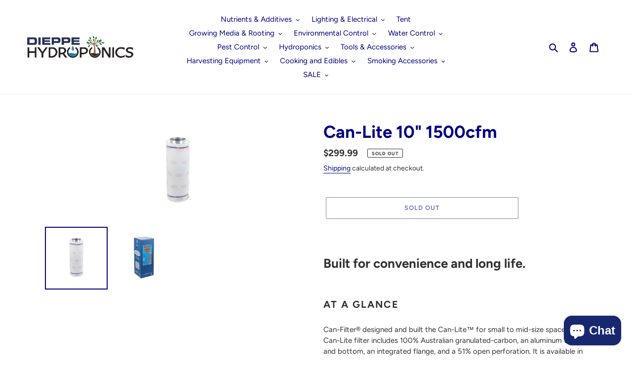

--- FILE ---
content_type: text/html; charset=utf-8
request_url: https://dieppehydroponics.com/products/can-lite-10-1500cfm
body_size: 27258
content:
<!doctype html>
<html class="no-js" lang="en">
<head>
<style>
@media screen and (max-width: 768px) {
#shopify-section-1639496141c466a07e .feature-row .feature-row__item.feature-row__text {
	display: table-footer-group;
}
#shopify-section-1639496141c466a07e .feature-row {
	display: table;
}
}

</style>
  <meta charset="utf-8">
  <meta http-equiv="X-UA-Compatible" content="IE=edge,chrome=1">
  <meta name="viewport" content="width=device-width,initial-scale=1">
  <meta name="theme-color" content="#000080">

  <link rel="preconnect" href="https://cdn.shopify.com" crossorigin>
  <link rel="preconnect" href="https://fonts.shopify.com" crossorigin>
  <link rel="preconnect" href="https://monorail-edge.shopifysvc.com"><link rel="preload" href="//dieppehydroponics.com/cdn/shop/t/1/assets/theme.css?v=53405097350768993371669324288" as="style">
  <link rel="preload" as="font" href="//dieppehydroponics.com/cdn/fonts/figtree/figtree_n7.2fd9bfe01586148e644724096c9d75e8c7a90e55.woff2" type="font/woff2" crossorigin>
  <link rel="preload" as="font" href="//dieppehydroponics.com/cdn/fonts/figtree/figtree_n4.3c0838aba1701047e60be6a99a1b0a40ce9b8419.woff2" type="font/woff2" crossorigin>
  <link rel="preload" as="font" href="//dieppehydroponics.com/cdn/fonts/figtree/figtree_n7.2fd9bfe01586148e644724096c9d75e8c7a90e55.woff2" type="font/woff2" crossorigin>
  <link rel="preload" href="//dieppehydroponics.com/cdn/shop/t/1/assets/theme.js?v=159725726433643718111602067696" as="script">
  <link rel="preload" href="//dieppehydroponics.com/cdn/shop/t/1/assets/lazysizes.js?v=63098554868324070131600264545" as="script"><link rel="canonical" href="https://dieppehydroponics.com/products/can-lite-10-1500cfm"><link rel="shortcut icon" href="//dieppehydroponics.com/cdn/shop/files/FAV-01_32x32.png?v=1643997930" type="image/png"><title>Can-Lite 10&quot; 1500cfm
&ndash; Dieppe Hydroponics</title><meta name="description" content="Built for convenience and long life. At a Glance Can-Filter® designed and built the Can-Lite™ for small to mid-size spaces. The Can-Lite filter includes 100% Australian granulated-carbon, an aluminum top and bottom, an integrated flange, and a 51% open perforation. It is available in 12 sizes with a CFM range of 89 – 3"><!-- /snippets/social-meta-tags.liquid -->




<meta property="og:site_name" content="Dieppe Hydroponics">
<meta property="og:url" content="https://dieppehydroponics.com/products/can-lite-10-1500cfm">
<meta property="og:title" content="Can-Lite 10&quot; 1500cfm">
<meta property="og:type" content="product">
<meta property="og:description" content="Built for convenience and long life. At a Glance Can-Filter® designed and built the Can-Lite™ for small to mid-size spaces. The Can-Lite filter includes 100% Australian granulated-carbon, an aluminum top and bottom, an integrated flange, and a 51% open perforation. It is available in 12 sizes with a CFM range of 89 – 3">

  <meta property="og:price:amount" content="299.99">
  <meta property="og:price:currency" content="CAD">

<meta property="og:image" content="http://dieppehydroponics.com/cdn/shop/products/Can-Lite10_1500cfmfilter_1200x1200.jpg?v=1644100560"><meta property="og:image" content="http://dieppehydroponics.com/cdn/shop/products/Can-Lite10_1500cfm_1200x1200.jpg?v=1644100572">
<meta property="og:image:secure_url" content="https://dieppehydroponics.com/cdn/shop/products/Can-Lite10_1500cfmfilter_1200x1200.jpg?v=1644100560"><meta property="og:image:secure_url" content="https://dieppehydroponics.com/cdn/shop/products/Can-Lite10_1500cfm_1200x1200.jpg?v=1644100572">


<meta name="twitter:card" content="summary_large_image">
<meta name="twitter:title" content="Can-Lite 10&quot; 1500cfm">
<meta name="twitter:description" content="Built for convenience and long life. At a Glance Can-Filter® designed and built the Can-Lite™ for small to mid-size spaces. The Can-Lite filter includes 100% Australian granulated-carbon, an aluminum top and bottom, an integrated flange, and a 51% open perforation. It is available in 12 sizes with a CFM range of 89 – 3">

  
<style data-shopify>
:root {
    --color-text: #000080;
    --color-text-rgb: 0, 0, 128;
    --color-body-text: #333232;
    --color-sale-text: #ea0606;
    --color-small-button-text-border: #3a3a3a;
    --color-text-field: #ffffff;
    --color-text-field-text: #000000;
    --color-text-field-text-rgb: 0, 0, 0;

    --color-btn-primary: #000080;
    --color-btn-primary-darker: #00004d;
    --color-btn-primary-text: #ffffff;

    --color-blankstate: rgba(51, 50, 50, 0.35);
    --color-blankstate-border: rgba(51, 50, 50, 0.2);
    --color-blankstate-background: rgba(51, 50, 50, 0.1);

    --color-text-focus:#0000ff;
    --color-overlay-text-focus:#e6e6e6;
    --color-btn-primary-focus:#0000ff;
    --color-btn-social-focus:#d2d2d2;
    --color-small-button-text-border-focus:#606060;
    --predictive-search-focus:#f2f2f2;

    --color-body: #ffffff;
    --color-bg: #ffffff;
    --color-bg-rgb: 255, 255, 255;
    --color-bg-alt: rgba(51, 50, 50, 0.05);
    --color-bg-currency-selector: rgba(51, 50, 50, 0.2);

    --color-overlay-title-text: #ffffff;
    --color-image-overlay: #685858;
    --color-image-overlay-rgb: 104, 88, 88;--opacity-image-overlay: 0.4;--hover-overlay-opacity: 0.8;

    --color-border: #ebebeb;
    --color-border-form: #cccccc;
    --color-border-form-darker: #b3b3b3;

    --svg-select-icon: url(//dieppehydroponics.com/cdn/shop/t/1/assets/ico-select.svg?v=29003672709104678581600264562);
    --slick-img-url: url(//dieppehydroponics.com/cdn/shop/t/1/assets/ajax-loader.gif?v=41356863302472015721600264544);

    --font-weight-body--bold: 700;
    --font-weight-body--bolder: 700;

    --font-stack-header: Figtree, sans-serif;
    --font-style-header: normal;
    --font-weight-header: 700;

    --font-stack-body: Figtree, sans-serif;
    --font-style-body: normal;
    --font-weight-body: 400;

    --font-size-header: 26;

    --font-size-base: 15;

    --font-h1-desktop: 35;
    --font-h1-mobile: 32;
    --font-h2-desktop: 20;
    --font-h2-mobile: 18;
    --font-h3-mobile: 20;
    --font-h4-desktop: 17;
    --font-h4-mobile: 15;
    --font-h5-desktop: 15;
    --font-h5-mobile: 13;
    --font-h6-desktop: 14;
    --font-h6-mobile: 12;

    --font-mega-title-large-desktop: 65;

    --font-rich-text-large: 17;
    --font-rich-text-small: 13;

    
--color-video-bg: #f2f2f2;

    
    --global-color-image-loader-primary: rgba(0, 0, 128, 0.06);
    --global-color-image-loader-secondary: rgba(0, 0, 128, 0.12);
  }
</style>


  <style>*,::after,::before{box-sizing:border-box}body{margin:0}body,html{background-color:var(--color-body)}body,button{font-size:calc(var(--font-size-base) * 1px);font-family:var(--font-stack-body);font-style:var(--font-style-body);font-weight:var(--font-weight-body);color:var(--color-text);line-height:1.5}body,button{-webkit-font-smoothing:antialiased;-webkit-text-size-adjust:100%}.border-bottom{border-bottom:1px solid var(--color-border)}.btn--link{background-color:transparent;border:0;margin:0;color:var(--color-text);text-align:left}.text-right{text-align:right}.icon{display:inline-block;width:20px;height:20px;vertical-align:middle;fill:currentColor}.icon__fallback-text,.visually-hidden{position:absolute!important;overflow:hidden;clip:rect(0 0 0 0);height:1px;width:1px;margin:-1px;padding:0;border:0}svg.icon:not(.icon--full-color) circle,svg.icon:not(.icon--full-color) ellipse,svg.icon:not(.icon--full-color) g,svg.icon:not(.icon--full-color) line,svg.icon:not(.icon--full-color) path,svg.icon:not(.icon--full-color) polygon,svg.icon:not(.icon--full-color) polyline,svg.icon:not(.icon--full-color) rect,symbol.icon:not(.icon--full-color) circle,symbol.icon:not(.icon--full-color) ellipse,symbol.icon:not(.icon--full-color) g,symbol.icon:not(.icon--full-color) line,symbol.icon:not(.icon--full-color) path,symbol.icon:not(.icon--full-color) polygon,symbol.icon:not(.icon--full-color) polyline,symbol.icon:not(.icon--full-color) rect{fill:inherit;stroke:inherit}li{list-style:none}.list--inline{padding:0;margin:0}.list--inline>li{display:inline-block;margin-bottom:0;vertical-align:middle}a{color:var(--color-text);text-decoration:none}.h1,.h2,h1,h2{margin:0 0 17.5px;font-family:var(--font-stack-header);font-style:var(--font-style-header);font-weight:var(--font-weight-header);line-height:1.2;overflow-wrap:break-word;word-wrap:break-word}.h1 a,.h2 a,h1 a,h2 a{color:inherit;text-decoration:none;font-weight:inherit}.h1,h1{font-size:calc(((var(--font-h1-desktop))/ (var(--font-size-base))) * 1em);text-transform:none;letter-spacing:0}@media only screen and (max-width:749px){.h1,h1{font-size:calc(((var(--font-h1-mobile))/ (var(--font-size-base))) * 1em)}}.h2,h2{font-size:calc(((var(--font-h2-desktop))/ (var(--font-size-base))) * 1em);text-transform:uppercase;letter-spacing:.1em}@media only screen and (max-width:749px){.h2,h2{font-size:calc(((var(--font-h2-mobile))/ (var(--font-size-base))) * 1em)}}p{color:var(--color-body-text);margin:0 0 19.44444px}@media only screen and (max-width:749px){p{font-size:calc(((var(--font-size-base) - 1)/ (var(--font-size-base))) * 1em)}}p:last-child{margin-bottom:0}@media only screen and (max-width:749px){.small--hide{display:none!important}}.grid{list-style:none;margin:0;padding:0;margin-left:-30px}.grid::after{content:'';display:table;clear:both}@media only screen and (max-width:749px){.grid{margin-left:-22px}}.grid::after{content:'';display:table;clear:both}.grid--no-gutters{margin-left:0}.grid--no-gutters .grid__item{padding-left:0}.grid--table{display:table;table-layout:fixed;width:100%}.grid--table>.grid__item{float:none;display:table-cell;vertical-align:middle}.grid__item{float:left;padding-left:30px;width:100%}@media only screen and (max-width:749px){.grid__item{padding-left:22px}}.grid__item[class*="--push"]{position:relative}@media only screen and (min-width:750px){.medium-up--one-quarter{width:25%}.medium-up--push-one-third{width:33.33%}.medium-up--one-half{width:50%}.medium-up--push-one-third{left:33.33%;position:relative}}.site-header{position:relative;background-color:var(--color-body)}@media only screen and (max-width:749px){.site-header{border-bottom:1px solid var(--color-border)}}@media only screen and (min-width:750px){.site-header{padding:0 55px}.site-header.logo--center{padding-top:30px}}.site-header__logo{margin:15px 0}.logo-align--center .site-header__logo{text-align:center;margin:0 auto}@media only screen and (max-width:749px){.logo-align--center .site-header__logo{text-align:left;margin:15px 0}}@media only screen and (max-width:749px){.site-header__logo{padding-left:22px;text-align:left}.site-header__logo img{margin:0}}.site-header__logo-link{display:inline-block;word-break:break-word}@media only screen and (min-width:750px){.logo-align--center .site-header__logo-link{margin:0 auto}}.site-header__logo-image{display:block}@media only screen and (min-width:750px){.site-header__logo-image{margin:0 auto}}.site-header__logo-image img{width:100%}.site-header__logo-image--centered img{margin:0 auto}.site-header__logo img{display:block}.site-header__icons{position:relative;white-space:nowrap}@media only screen and (max-width:749px){.site-header__icons{width:auto;padding-right:13px}.site-header__icons .btn--link,.site-header__icons .site-header__cart{font-size:calc(((var(--font-size-base))/ (var(--font-size-base))) * 1em)}}.site-header__icons-wrapper{position:relative;display:-webkit-flex;display:-ms-flexbox;display:flex;width:100%;-ms-flex-align:center;-webkit-align-items:center;-moz-align-items:center;-ms-align-items:center;-o-align-items:center;align-items:center;-webkit-justify-content:flex-end;-ms-justify-content:flex-end;justify-content:flex-end}.site-header__account,.site-header__cart,.site-header__search{position:relative}.site-header__search.site-header__icon{display:none}@media only screen and (min-width:1400px){.site-header__search.site-header__icon{display:block}}.site-header__search-toggle{display:block}@media only screen and (min-width:750px){.site-header__account,.site-header__cart{padding:10px 11px}}.site-header__cart-title,.site-header__search-title{position:absolute!important;overflow:hidden;clip:rect(0 0 0 0);height:1px;width:1px;margin:-1px;padding:0;border:0;display:block;vertical-align:middle}.site-header__cart-title{margin-right:3px}.site-header__cart-count{display:flex;align-items:center;justify-content:center;position:absolute;right:.4rem;top:.2rem;font-weight:700;background-color:var(--color-btn-primary);color:var(--color-btn-primary-text);border-radius:50%;min-width:1em;height:1em}.site-header__cart-count span{font-family:HelveticaNeue,"Helvetica Neue",Helvetica,Arial,sans-serif;font-size:calc(11em / 16);line-height:1}@media only screen and (max-width:749px){.site-header__cart-count{top:calc(7em / 16);right:0;border-radius:50%;min-width:calc(19em / 16);height:calc(19em / 16)}}@media only screen and (max-width:749px){.site-header__cart-count span{padding:.25em calc(6em / 16);font-size:12px}}.site-header__menu{display:none}@media only screen and (max-width:749px){.site-header__icon{display:inline-block;vertical-align:middle;padding:10px 11px;margin:0}}@media only screen and (min-width:750px){.site-header__icon .icon-search{margin-right:3px}}.announcement-bar{z-index:10;position:relative;text-align:center;border-bottom:1px solid transparent;padding:2px}.announcement-bar__link{display:block}.announcement-bar__message{display:block;padding:11px 22px;font-size:calc(((16)/ (var(--font-size-base))) * 1em);font-weight:var(--font-weight-header)}@media only screen and (min-width:750px){.announcement-bar__message{padding-left:55px;padding-right:55px}}.site-nav{position:relative;padding:0;text-align:center;margin:25px 0}.site-nav a{padding:3px 10px}.site-nav__link{display:block;white-space:nowrap}.site-nav--centered .site-nav__link{padding-top:0}.site-nav__link .icon-chevron-down{width:calc(8em / 16);height:calc(8em / 16);margin-left:.5rem}.site-nav__label{border-bottom:1px solid transparent}.site-nav__link--active .site-nav__label{border-bottom-color:var(--color-text)}.site-nav__link--button{border:none;background-color:transparent;padding:3px 10px}.site-header__mobile-nav{z-index:11;position:relative;background-color:var(--color-body)}@media only screen and (max-width:749px){.site-header__mobile-nav{display:-webkit-flex;display:-ms-flexbox;display:flex;width:100%;-ms-flex-align:center;-webkit-align-items:center;-moz-align-items:center;-ms-align-items:center;-o-align-items:center;align-items:center}}.mobile-nav--open .icon-close{display:none}.main-content{opacity:0}.main-content .shopify-section{display:none}.main-content .shopify-section:first-child{display:inherit}.critical-hidden{display:none}</style>

  <script>
    window.performance.mark('debut:theme_stylesheet_loaded.start');

    function onLoadStylesheet() {
      performance.mark('debut:theme_stylesheet_loaded.end');
      performance.measure('debut:theme_stylesheet_loaded', 'debut:theme_stylesheet_loaded.start', 'debut:theme_stylesheet_loaded.end');

      var url = "//dieppehydroponics.com/cdn/shop/t/1/assets/theme.css?v=53405097350768993371669324288";
      var link = document.querySelector('link[href="' + url + '"]');
      link.loaded = true;
      link.dispatchEvent(new Event('load'));
    }
  </script>

  <link rel="stylesheet" href="//dieppehydroponics.com/cdn/shop/t/1/assets/theme.css?v=53405097350768993371669324288" type="text/css" media="print" onload="this.media='all';onLoadStylesheet()">

  <style>
    @font-face {
  font-family: Figtree;
  font-weight: 700;
  font-style: normal;
  font-display: swap;
  src: url("//dieppehydroponics.com/cdn/fonts/figtree/figtree_n7.2fd9bfe01586148e644724096c9d75e8c7a90e55.woff2") format("woff2"),
       url("//dieppehydroponics.com/cdn/fonts/figtree/figtree_n7.ea05de92d862f9594794ab281c4c3a67501ef5fc.woff") format("woff");
}

    @font-face {
  font-family: Figtree;
  font-weight: 400;
  font-style: normal;
  font-display: swap;
  src: url("//dieppehydroponics.com/cdn/fonts/figtree/figtree_n4.3c0838aba1701047e60be6a99a1b0a40ce9b8419.woff2") format("woff2"),
       url("//dieppehydroponics.com/cdn/fonts/figtree/figtree_n4.c0575d1db21fc3821f17fd6617d3dee552312137.woff") format("woff");
}

    @font-face {
  font-family: Figtree;
  font-weight: 700;
  font-style: normal;
  font-display: swap;
  src: url("//dieppehydroponics.com/cdn/fonts/figtree/figtree_n7.2fd9bfe01586148e644724096c9d75e8c7a90e55.woff2") format("woff2"),
       url("//dieppehydroponics.com/cdn/fonts/figtree/figtree_n7.ea05de92d862f9594794ab281c4c3a67501ef5fc.woff") format("woff");
}

    @font-face {
  font-family: Figtree;
  font-weight: 700;
  font-style: normal;
  font-display: swap;
  src: url("//dieppehydroponics.com/cdn/fonts/figtree/figtree_n7.2fd9bfe01586148e644724096c9d75e8c7a90e55.woff2") format("woff2"),
       url("//dieppehydroponics.com/cdn/fonts/figtree/figtree_n7.ea05de92d862f9594794ab281c4c3a67501ef5fc.woff") format("woff");
}

    @font-face {
  font-family: Figtree;
  font-weight: 400;
  font-style: italic;
  font-display: swap;
  src: url("//dieppehydroponics.com/cdn/fonts/figtree/figtree_i4.89f7a4275c064845c304a4cf8a4a586060656db2.woff2") format("woff2"),
       url("//dieppehydroponics.com/cdn/fonts/figtree/figtree_i4.6f955aaaafc55a22ffc1f32ecf3756859a5ad3e2.woff") format("woff");
}

    @font-face {
  font-family: Figtree;
  font-weight: 700;
  font-style: italic;
  font-display: swap;
  src: url("//dieppehydroponics.com/cdn/fonts/figtree/figtree_i7.06add7096a6f2ab742e09ec7e498115904eda1fe.woff2") format("woff2"),
       url("//dieppehydroponics.com/cdn/fonts/figtree/figtree_i7.ee584b5fcaccdbb5518c0228158941f8df81b101.woff") format("woff");
}

  </style>

  <script>
    var theme = {
      breakpoints: {
        medium: 750,
        large: 990,
        widescreen: 1400
      },
      strings: {
        addToCart: "Add to cart",
        soldOut: "Sold out",
        unavailable: "Unavailable",
        regularPrice: "Regular price",
        salePrice: "Sale price",
        sale: "Sale",
        fromLowestPrice: "from [price]",
        vendor: "Vendor",
        showMore: "Show More",
        showLess: "Show Less",
        searchFor: "Search for",
        addressError: "Error looking up that address",
        addressNoResults: "No results for that address",
        addressQueryLimit: "You have exceeded the Google API usage limit. Consider upgrading to a \u003ca href=\"https:\/\/developers.google.com\/maps\/premium\/usage-limits\"\u003ePremium Plan\u003c\/a\u003e.",
        authError: "There was a problem authenticating your Google Maps account.",
        newWindow: "Opens in a new window.",
        external: "Opens external website.",
        newWindowExternal: "Opens external website in a new window.",
        removeLabel: "Remove [product]",
        update: "Update",
        quantity: "Quantity",
        discountedTotal: "Discounted total",
        regularTotal: "Regular total",
        priceColumn: "See Price column for discount details.",
        quantityMinimumMessage: "Quantity must be 1 or more",
        cartError: "There was an error while updating your cart. Please try again.",
        removedItemMessage: "Removed \u003cspan class=\"cart__removed-product-details\"\u003e([quantity]) [link]\u003c\/span\u003e from your cart.",
        unitPrice: "Unit price",
        unitPriceSeparator: "per",
        oneCartCount: "1 item",
        otherCartCount: "[count] items",
        quantityLabel: "Quantity: [count]",
        products: "Products",
        loading: "Loading",
        number_of_results: "[result_number] of [results_count]",
        number_of_results_found: "[results_count] results found",
        one_result_found: "1 result found"
      },
      moneyFormat: "${{amount}}",
      moneyFormatWithCurrency: "${{amount}} CAD",
      settings: {
        predictiveSearchEnabled: true,
        predictiveSearchShowPrice: false,
        predictiveSearchShowVendor: true
      },
      stylesheet: "//dieppehydroponics.com/cdn/shop/t/1/assets/theme.css?v=53405097350768993371669324288"
    }

    document.documentElement.className = document.documentElement.className.replace('no-js', 'js');
  </script><script src="//dieppehydroponics.com/cdn/shop/t/1/assets/theme.js?v=159725726433643718111602067696" defer="defer"></script>
  <script src="//dieppehydroponics.com/cdn/shop/t/1/assets/lazysizes.js?v=63098554868324070131600264545" async="async"></script>

  <script type="text/javascript">
    if (window.MSInputMethodContext && document.documentMode) {
      var scripts = document.getElementsByTagName('script')[0];
      var polyfill = document.createElement("script");
      polyfill.defer = true;
      polyfill.src = "//dieppehydroponics.com/cdn/shop/t/1/assets/ie11CustomProperties.min.js?v=146208399201472936201600264545";

      scripts.parentNode.insertBefore(polyfill, scripts);
    }
  </script>

  <script>window.performance && window.performance.mark && window.performance.mark('shopify.content_for_header.start');</script><meta name="google-site-verification" content="cFR_aCsqPifJM5s5ctZzsX1pMZo0eDN5dzyUhnsCEKo">
<meta name="google-site-verification" content="cFR_aCsqPifJM5s5ctZzsX1pMZo0eDN5dzyUhnsCEKo">
<meta name="facebook-domain-verification" content="s6osckydi6zld33kyjo9fh3ouyg990">
<meta name="facebook-domain-verification" content="i1li5jabpehj2k0zt2bzdj8kfkwzvw">
<meta id="shopify-digital-wallet" name="shopify-digital-wallet" content="/48760225947/digital_wallets/dialog">
<link rel="alternate" type="application/json+oembed" href="https://dieppehydroponics.com/products/can-lite-10-1500cfm.oembed">
<script async="async" src="/checkouts/internal/preloads.js?locale=en-CA"></script>
<script id="shopify-features" type="application/json">{"accessToken":"14ea27599d10a97cf587a5aba14c4b7c","betas":["rich-media-storefront-analytics"],"domain":"dieppehydroponics.com","predictiveSearch":true,"shopId":48760225947,"locale":"en"}</script>
<script>var Shopify = Shopify || {};
Shopify.shop = "dieppe-hydroponics.myshopify.com";
Shopify.locale = "en";
Shopify.currency = {"active":"CAD","rate":"1.0"};
Shopify.country = "CA";
Shopify.theme = {"name":"Debut","id":111726133403,"schema_name":"Debut","schema_version":"17.4.1","theme_store_id":796,"role":"main"};
Shopify.theme.handle = "null";
Shopify.theme.style = {"id":null,"handle":null};
Shopify.cdnHost = "dieppehydroponics.com/cdn";
Shopify.routes = Shopify.routes || {};
Shopify.routes.root = "/";</script>
<script type="module">!function(o){(o.Shopify=o.Shopify||{}).modules=!0}(window);</script>
<script>!function(o){function n(){var o=[];function n(){o.push(Array.prototype.slice.apply(arguments))}return n.q=o,n}var t=o.Shopify=o.Shopify||{};t.loadFeatures=n(),t.autoloadFeatures=n()}(window);</script>
<script id="shop-js-analytics" type="application/json">{"pageType":"product"}</script>
<script defer="defer" async type="module" src="//dieppehydroponics.com/cdn/shopifycloud/shop-js/modules/v2/client.init-shop-cart-sync_BT-GjEfc.en.esm.js"></script>
<script defer="defer" async type="module" src="//dieppehydroponics.com/cdn/shopifycloud/shop-js/modules/v2/chunk.common_D58fp_Oc.esm.js"></script>
<script defer="defer" async type="module" src="//dieppehydroponics.com/cdn/shopifycloud/shop-js/modules/v2/chunk.modal_xMitdFEc.esm.js"></script>
<script type="module">
  await import("//dieppehydroponics.com/cdn/shopifycloud/shop-js/modules/v2/client.init-shop-cart-sync_BT-GjEfc.en.esm.js");
await import("//dieppehydroponics.com/cdn/shopifycloud/shop-js/modules/v2/chunk.common_D58fp_Oc.esm.js");
await import("//dieppehydroponics.com/cdn/shopifycloud/shop-js/modules/v2/chunk.modal_xMitdFEc.esm.js");

  window.Shopify.SignInWithShop?.initShopCartSync?.({"fedCMEnabled":true,"windoidEnabled":true});

</script>
<script id="__st">var __st={"a":48760225947,"offset":-14400,"reqid":"1f7d4eaf-aa46-4515-b4ab-8902bbbeed7c-1769111929","pageurl":"dieppehydroponics.com\/products\/can-lite-10-1500cfm","u":"01e2492b8424","p":"product","rtyp":"product","rid":6959044984987};</script>
<script>window.ShopifyPaypalV4VisibilityTracking = true;</script>
<script id="captcha-bootstrap">!function(){'use strict';const t='contact',e='account',n='new_comment',o=[[t,t],['blogs',n],['comments',n],[t,'customer']],c=[[e,'customer_login'],[e,'guest_login'],[e,'recover_customer_password'],[e,'create_customer']],r=t=>t.map((([t,e])=>`form[action*='/${t}']:not([data-nocaptcha='true']) input[name='form_type'][value='${e}']`)).join(','),a=t=>()=>t?[...document.querySelectorAll(t)].map((t=>t.form)):[];function s(){const t=[...o],e=r(t);return a(e)}const i='password',u='form_key',d=['recaptcha-v3-token','g-recaptcha-response','h-captcha-response',i],f=()=>{try{return window.sessionStorage}catch{return}},m='__shopify_v',_=t=>t.elements[u];function p(t,e,n=!1){try{const o=window.sessionStorage,c=JSON.parse(o.getItem(e)),{data:r}=function(t){const{data:e,action:n}=t;return t[m]||n?{data:e,action:n}:{data:t,action:n}}(c);for(const[e,n]of Object.entries(r))t.elements[e]&&(t.elements[e].value=n);n&&o.removeItem(e)}catch(o){console.error('form repopulation failed',{error:o})}}const l='form_type',E='cptcha';function T(t){t.dataset[E]=!0}const w=window,h=w.document,L='Shopify',v='ce_forms',y='captcha';let A=!1;((t,e)=>{const n=(g='f06e6c50-85a8-45c8-87d0-21a2b65856fe',I='https://cdn.shopify.com/shopifycloud/storefront-forms-hcaptcha/ce_storefront_forms_captcha_hcaptcha.v1.5.2.iife.js',D={infoText:'Protected by hCaptcha',privacyText:'Privacy',termsText:'Terms'},(t,e,n)=>{const o=w[L][v],c=o.bindForm;if(c)return c(t,g,e,D).then(n);var r;o.q.push([[t,g,e,D],n]),r=I,A||(h.body.append(Object.assign(h.createElement('script'),{id:'captcha-provider',async:!0,src:r})),A=!0)});var g,I,D;w[L]=w[L]||{},w[L][v]=w[L][v]||{},w[L][v].q=[],w[L][y]=w[L][y]||{},w[L][y].protect=function(t,e){n(t,void 0,e),T(t)},Object.freeze(w[L][y]),function(t,e,n,w,h,L){const[v,y,A,g]=function(t,e,n){const i=e?o:[],u=t?c:[],d=[...i,...u],f=r(d),m=r(i),_=r(d.filter((([t,e])=>n.includes(e))));return[a(f),a(m),a(_),s()]}(w,h,L),I=t=>{const e=t.target;return e instanceof HTMLFormElement?e:e&&e.form},D=t=>v().includes(t);t.addEventListener('submit',(t=>{const e=I(t);if(!e)return;const n=D(e)&&!e.dataset.hcaptchaBound&&!e.dataset.recaptchaBound,o=_(e),c=g().includes(e)&&(!o||!o.value);(n||c)&&t.preventDefault(),c&&!n&&(function(t){try{if(!f())return;!function(t){const e=f();if(!e)return;const n=_(t);if(!n)return;const o=n.value;o&&e.removeItem(o)}(t);const e=Array.from(Array(32),(()=>Math.random().toString(36)[2])).join('');!function(t,e){_(t)||t.append(Object.assign(document.createElement('input'),{type:'hidden',name:u})),t.elements[u].value=e}(t,e),function(t,e){const n=f();if(!n)return;const o=[...t.querySelectorAll(`input[type='${i}']`)].map((({name:t})=>t)),c=[...d,...o],r={};for(const[a,s]of new FormData(t).entries())c.includes(a)||(r[a]=s);n.setItem(e,JSON.stringify({[m]:1,action:t.action,data:r}))}(t,e)}catch(e){console.error('failed to persist form',e)}}(e),e.submit())}));const S=(t,e)=>{t&&!t.dataset[E]&&(n(t,e.some((e=>e===t))),T(t))};for(const o of['focusin','change'])t.addEventListener(o,(t=>{const e=I(t);D(e)&&S(e,y())}));const B=e.get('form_key'),M=e.get(l),P=B&&M;t.addEventListener('DOMContentLoaded',(()=>{const t=y();if(P)for(const e of t)e.elements[l].value===M&&p(e,B);[...new Set([...A(),...v().filter((t=>'true'===t.dataset.shopifyCaptcha))])].forEach((e=>S(e,t)))}))}(h,new URLSearchParams(w.location.search),n,t,e,['guest_login'])})(!0,!0)}();</script>
<script integrity="sha256-4kQ18oKyAcykRKYeNunJcIwy7WH5gtpwJnB7kiuLZ1E=" data-source-attribution="shopify.loadfeatures" defer="defer" src="//dieppehydroponics.com/cdn/shopifycloud/storefront/assets/storefront/load_feature-a0a9edcb.js" crossorigin="anonymous"></script>
<script data-source-attribution="shopify.dynamic_checkout.dynamic.init">var Shopify=Shopify||{};Shopify.PaymentButton=Shopify.PaymentButton||{isStorefrontPortableWallets:!0,init:function(){window.Shopify.PaymentButton.init=function(){};var t=document.createElement("script");t.src="https://dieppehydroponics.com/cdn/shopifycloud/portable-wallets/latest/portable-wallets.en.js",t.type="module",document.head.appendChild(t)}};
</script>
<script data-source-attribution="shopify.dynamic_checkout.buyer_consent">
  function portableWalletsHideBuyerConsent(e){var t=document.getElementById("shopify-buyer-consent"),n=document.getElementById("shopify-subscription-policy-button");t&&n&&(t.classList.add("hidden"),t.setAttribute("aria-hidden","true"),n.removeEventListener("click",e))}function portableWalletsShowBuyerConsent(e){var t=document.getElementById("shopify-buyer-consent"),n=document.getElementById("shopify-subscription-policy-button");t&&n&&(t.classList.remove("hidden"),t.removeAttribute("aria-hidden"),n.addEventListener("click",e))}window.Shopify?.PaymentButton&&(window.Shopify.PaymentButton.hideBuyerConsent=portableWalletsHideBuyerConsent,window.Shopify.PaymentButton.showBuyerConsent=portableWalletsShowBuyerConsent);
</script>
<script>
  function portableWalletsCleanup(e){e&&e.src&&console.error("Failed to load portable wallets script "+e.src);var t=document.querySelectorAll("shopify-accelerated-checkout .shopify-payment-button__skeleton, shopify-accelerated-checkout-cart .wallet-cart-button__skeleton"),e=document.getElementById("shopify-buyer-consent");for(let e=0;e<t.length;e++)t[e].remove();e&&e.remove()}function portableWalletsNotLoadedAsModule(e){e instanceof ErrorEvent&&"string"==typeof e.message&&e.message.includes("import.meta")&&"string"==typeof e.filename&&e.filename.includes("portable-wallets")&&(window.removeEventListener("error",portableWalletsNotLoadedAsModule),window.Shopify.PaymentButton.failedToLoad=e,"loading"===document.readyState?document.addEventListener("DOMContentLoaded",window.Shopify.PaymentButton.init):window.Shopify.PaymentButton.init())}window.addEventListener("error",portableWalletsNotLoadedAsModule);
</script>

<script type="module" src="https://dieppehydroponics.com/cdn/shopifycloud/portable-wallets/latest/portable-wallets.en.js" onError="portableWalletsCleanup(this)" crossorigin="anonymous"></script>
<script nomodule>
  document.addEventListener("DOMContentLoaded", portableWalletsCleanup);
</script>

<link id="shopify-accelerated-checkout-styles" rel="stylesheet" media="screen" href="https://dieppehydroponics.com/cdn/shopifycloud/portable-wallets/latest/accelerated-checkout-backwards-compat.css" crossorigin="anonymous">
<style id="shopify-accelerated-checkout-cart">
        #shopify-buyer-consent {
  margin-top: 1em;
  display: inline-block;
  width: 100%;
}

#shopify-buyer-consent.hidden {
  display: none;
}

#shopify-subscription-policy-button {
  background: none;
  border: none;
  padding: 0;
  text-decoration: underline;
  font-size: inherit;
  cursor: pointer;
}

#shopify-subscription-policy-button::before {
  box-shadow: none;
}

      </style>

<script>window.performance && window.performance.mark && window.performance.mark('shopify.content_for_header.end');</script>
<script src="https://cdn.shopify.com/extensions/e8878072-2f6b-4e89-8082-94b04320908d/inbox-1254/assets/inbox-chat-loader.js" type="text/javascript" defer="defer"></script>
<link href="https://monorail-edge.shopifysvc.com" rel="dns-prefetch">
<script>(function(){if ("sendBeacon" in navigator && "performance" in window) {try {var session_token_from_headers = performance.getEntriesByType('navigation')[0].serverTiming.find(x => x.name == '_s').description;} catch {var session_token_from_headers = undefined;}var session_cookie_matches = document.cookie.match(/_shopify_s=([^;]*)/);var session_token_from_cookie = session_cookie_matches && session_cookie_matches.length === 2 ? session_cookie_matches[1] : "";var session_token = session_token_from_headers || session_token_from_cookie || "";function handle_abandonment_event(e) {var entries = performance.getEntries().filter(function(entry) {return /monorail-edge.shopifysvc.com/.test(entry.name);});if (!window.abandonment_tracked && entries.length === 0) {window.abandonment_tracked = true;var currentMs = Date.now();var navigation_start = performance.timing.navigationStart;var payload = {shop_id: 48760225947,url: window.location.href,navigation_start,duration: currentMs - navigation_start,session_token,page_type: "product"};window.navigator.sendBeacon("https://monorail-edge.shopifysvc.com/v1/produce", JSON.stringify({schema_id: "online_store_buyer_site_abandonment/1.1",payload: payload,metadata: {event_created_at_ms: currentMs,event_sent_at_ms: currentMs}}));}}window.addEventListener('pagehide', handle_abandonment_event);}}());</script>
<script id="web-pixels-manager-setup">(function e(e,d,r,n,o){if(void 0===o&&(o={}),!Boolean(null===(a=null===(i=window.Shopify)||void 0===i?void 0:i.analytics)||void 0===a?void 0:a.replayQueue)){var i,a;window.Shopify=window.Shopify||{};var t=window.Shopify;t.analytics=t.analytics||{};var s=t.analytics;s.replayQueue=[],s.publish=function(e,d,r){return s.replayQueue.push([e,d,r]),!0};try{self.performance.mark("wpm:start")}catch(e){}var l=function(){var e={modern:/Edge?\/(1{2}[4-9]|1[2-9]\d|[2-9]\d{2}|\d{4,})\.\d+(\.\d+|)|Firefox\/(1{2}[4-9]|1[2-9]\d|[2-9]\d{2}|\d{4,})\.\d+(\.\d+|)|Chrom(ium|e)\/(9{2}|\d{3,})\.\d+(\.\d+|)|(Maci|X1{2}).+ Version\/(15\.\d+|(1[6-9]|[2-9]\d|\d{3,})\.\d+)([,.]\d+|)( \(\w+\)|)( Mobile\/\w+|) Safari\/|Chrome.+OPR\/(9{2}|\d{3,})\.\d+\.\d+|(CPU[ +]OS|iPhone[ +]OS|CPU[ +]iPhone|CPU IPhone OS|CPU iPad OS)[ +]+(15[._]\d+|(1[6-9]|[2-9]\d|\d{3,})[._]\d+)([._]\d+|)|Android:?[ /-](13[3-9]|1[4-9]\d|[2-9]\d{2}|\d{4,})(\.\d+|)(\.\d+|)|Android.+Firefox\/(13[5-9]|1[4-9]\d|[2-9]\d{2}|\d{4,})\.\d+(\.\d+|)|Android.+Chrom(ium|e)\/(13[3-9]|1[4-9]\d|[2-9]\d{2}|\d{4,})\.\d+(\.\d+|)|SamsungBrowser\/([2-9]\d|\d{3,})\.\d+/,legacy:/Edge?\/(1[6-9]|[2-9]\d|\d{3,})\.\d+(\.\d+|)|Firefox\/(5[4-9]|[6-9]\d|\d{3,})\.\d+(\.\d+|)|Chrom(ium|e)\/(5[1-9]|[6-9]\d|\d{3,})\.\d+(\.\d+|)([\d.]+$|.*Safari\/(?![\d.]+ Edge\/[\d.]+$))|(Maci|X1{2}).+ Version\/(10\.\d+|(1[1-9]|[2-9]\d|\d{3,})\.\d+)([,.]\d+|)( \(\w+\)|)( Mobile\/\w+|) Safari\/|Chrome.+OPR\/(3[89]|[4-9]\d|\d{3,})\.\d+\.\d+|(CPU[ +]OS|iPhone[ +]OS|CPU[ +]iPhone|CPU IPhone OS|CPU iPad OS)[ +]+(10[._]\d+|(1[1-9]|[2-9]\d|\d{3,})[._]\d+)([._]\d+|)|Android:?[ /-](13[3-9]|1[4-9]\d|[2-9]\d{2}|\d{4,})(\.\d+|)(\.\d+|)|Mobile Safari.+OPR\/([89]\d|\d{3,})\.\d+\.\d+|Android.+Firefox\/(13[5-9]|1[4-9]\d|[2-9]\d{2}|\d{4,})\.\d+(\.\d+|)|Android.+Chrom(ium|e)\/(13[3-9]|1[4-9]\d|[2-9]\d{2}|\d{4,})\.\d+(\.\d+|)|Android.+(UC? ?Browser|UCWEB|U3)[ /]?(15\.([5-9]|\d{2,})|(1[6-9]|[2-9]\d|\d{3,})\.\d+)\.\d+|SamsungBrowser\/(5\.\d+|([6-9]|\d{2,})\.\d+)|Android.+MQ{2}Browser\/(14(\.(9|\d{2,})|)|(1[5-9]|[2-9]\d|\d{3,})(\.\d+|))(\.\d+|)|K[Aa][Ii]OS\/(3\.\d+|([4-9]|\d{2,})\.\d+)(\.\d+|)/},d=e.modern,r=e.legacy,n=navigator.userAgent;return n.match(d)?"modern":n.match(r)?"legacy":"unknown"}(),u="modern"===l?"modern":"legacy",c=(null!=n?n:{modern:"",legacy:""})[u],f=function(e){return[e.baseUrl,"/wpm","/b",e.hashVersion,"modern"===e.buildTarget?"m":"l",".js"].join("")}({baseUrl:d,hashVersion:r,buildTarget:u}),m=function(e){var d=e.version,r=e.bundleTarget,n=e.surface,o=e.pageUrl,i=e.monorailEndpoint;return{emit:function(e){var a=e.status,t=e.errorMsg,s=(new Date).getTime(),l=JSON.stringify({metadata:{event_sent_at_ms:s},events:[{schema_id:"web_pixels_manager_load/3.1",payload:{version:d,bundle_target:r,page_url:o,status:a,surface:n,error_msg:t},metadata:{event_created_at_ms:s}}]});if(!i)return console&&console.warn&&console.warn("[Web Pixels Manager] No Monorail endpoint provided, skipping logging."),!1;try{return self.navigator.sendBeacon.bind(self.navigator)(i,l)}catch(e){}var u=new XMLHttpRequest;try{return u.open("POST",i,!0),u.setRequestHeader("Content-Type","text/plain"),u.send(l),!0}catch(e){return console&&console.warn&&console.warn("[Web Pixels Manager] Got an unhandled error while logging to Monorail."),!1}}}}({version:r,bundleTarget:l,surface:e.surface,pageUrl:self.location.href,monorailEndpoint:e.monorailEndpoint});try{o.browserTarget=l,function(e){var d=e.src,r=e.async,n=void 0===r||r,o=e.onload,i=e.onerror,a=e.sri,t=e.scriptDataAttributes,s=void 0===t?{}:t,l=document.createElement("script"),u=document.querySelector("head"),c=document.querySelector("body");if(l.async=n,l.src=d,a&&(l.integrity=a,l.crossOrigin="anonymous"),s)for(var f in s)if(Object.prototype.hasOwnProperty.call(s,f))try{l.dataset[f]=s[f]}catch(e){}if(o&&l.addEventListener("load",o),i&&l.addEventListener("error",i),u)u.appendChild(l);else{if(!c)throw new Error("Did not find a head or body element to append the script");c.appendChild(l)}}({src:f,async:!0,onload:function(){if(!function(){var e,d;return Boolean(null===(d=null===(e=window.Shopify)||void 0===e?void 0:e.analytics)||void 0===d?void 0:d.initialized)}()){var d=window.webPixelsManager.init(e)||void 0;if(d){var r=window.Shopify.analytics;r.replayQueue.forEach((function(e){var r=e[0],n=e[1],o=e[2];d.publishCustomEvent(r,n,o)})),r.replayQueue=[],r.publish=d.publishCustomEvent,r.visitor=d.visitor,r.initialized=!0}}},onerror:function(){return m.emit({status:"failed",errorMsg:"".concat(f," has failed to load")})},sri:function(e){var d=/^sha384-[A-Za-z0-9+/=]+$/;return"string"==typeof e&&d.test(e)}(c)?c:"",scriptDataAttributes:o}),m.emit({status:"loading"})}catch(e){m.emit({status:"failed",errorMsg:(null==e?void 0:e.message)||"Unknown error"})}}})({shopId: 48760225947,storefrontBaseUrl: "https://dieppehydroponics.com",extensionsBaseUrl: "https://extensions.shopifycdn.com/cdn/shopifycloud/web-pixels-manager",monorailEndpoint: "https://monorail-edge.shopifysvc.com/unstable/produce_batch",surface: "storefront-renderer",enabledBetaFlags: ["2dca8a86"],webPixelsConfigList: [{"id":"566198427","configuration":"{\"config\":\"{\\\"pixel_id\\\":\\\"G-ZQ8MQHK60R\\\",\\\"target_country\\\":\\\"CA\\\",\\\"gtag_events\\\":[{\\\"type\\\":\\\"search\\\",\\\"action_label\\\":[\\\"G-ZQ8MQHK60R\\\",\\\"AW-787941501\\\/bwYxCLiak68DEP2Q3PcC\\\"]},{\\\"type\\\":\\\"begin_checkout\\\",\\\"action_label\\\":[\\\"G-ZQ8MQHK60R\\\",\\\"AW-787941501\\\/GizaCLWak68DEP2Q3PcC\\\"]},{\\\"type\\\":\\\"view_item\\\",\\\"action_label\\\":[\\\"G-ZQ8MQHK60R\\\",\\\"AW-787941501\\\/-qliCK-ak68DEP2Q3PcC\\\",\\\"MC-G2DLLM13FZ\\\"]},{\\\"type\\\":\\\"purchase\\\",\\\"action_label\\\":[\\\"G-ZQ8MQHK60R\\\",\\\"AW-787941501\\\/dWISCKyak68DEP2Q3PcC\\\",\\\"MC-G2DLLM13FZ\\\"]},{\\\"type\\\":\\\"page_view\\\",\\\"action_label\\\":[\\\"G-ZQ8MQHK60R\\\",\\\"AW-787941501\\\/p3L7CKmak68DEP2Q3PcC\\\",\\\"MC-G2DLLM13FZ\\\"]},{\\\"type\\\":\\\"add_payment_info\\\",\\\"action_label\\\":[\\\"G-ZQ8MQHK60R\\\",\\\"AW-787941501\\\/YZwJCLuak68DEP2Q3PcC\\\"]},{\\\"type\\\":\\\"add_to_cart\\\",\\\"action_label\\\":[\\\"G-ZQ8MQHK60R\\\",\\\"AW-787941501\\\/B1INCLKak68DEP2Q3PcC\\\"]}],\\\"enable_monitoring_mode\\\":false}\"}","eventPayloadVersion":"v1","runtimeContext":"OPEN","scriptVersion":"b2a88bafab3e21179ed38636efcd8a93","type":"APP","apiClientId":1780363,"privacyPurposes":[],"dataSharingAdjustments":{"protectedCustomerApprovalScopes":["read_customer_address","read_customer_email","read_customer_name","read_customer_personal_data","read_customer_phone"]}},{"id":"287113371","configuration":"{\"pixel_id\":\"473713627764616\",\"pixel_type\":\"facebook_pixel\",\"metaapp_system_user_token\":\"-\"}","eventPayloadVersion":"v1","runtimeContext":"OPEN","scriptVersion":"ca16bc87fe92b6042fbaa3acc2fbdaa6","type":"APP","apiClientId":2329312,"privacyPurposes":["ANALYTICS","MARKETING","SALE_OF_DATA"],"dataSharingAdjustments":{"protectedCustomerApprovalScopes":["read_customer_address","read_customer_email","read_customer_name","read_customer_personal_data","read_customer_phone"]}},{"id":"shopify-app-pixel","configuration":"{}","eventPayloadVersion":"v1","runtimeContext":"STRICT","scriptVersion":"0450","apiClientId":"shopify-pixel","type":"APP","privacyPurposes":["ANALYTICS","MARKETING"]},{"id":"shopify-custom-pixel","eventPayloadVersion":"v1","runtimeContext":"LAX","scriptVersion":"0450","apiClientId":"shopify-pixel","type":"CUSTOM","privacyPurposes":["ANALYTICS","MARKETING"]}],isMerchantRequest: false,initData: {"shop":{"name":"Dieppe Hydroponics","paymentSettings":{"currencyCode":"CAD"},"myshopifyDomain":"dieppe-hydroponics.myshopify.com","countryCode":"CA","storefrontUrl":"https:\/\/dieppehydroponics.com"},"customer":null,"cart":null,"checkout":null,"productVariants":[{"price":{"amount":299.99,"currencyCode":"CAD"},"product":{"title":"Can-Lite 10\" 1500cfm","vendor":"Dieppe Hydroponics","id":"6959044984987","untranslatedTitle":"Can-Lite 10\" 1500cfm","url":"\/products\/can-lite-10-1500cfm","type":""},"id":"40719205007515","image":{"src":"\/\/dieppehydroponics.com\/cdn\/shop\/products\/Can-Lite10_1500cfmfilter.jpg?v=1644100560"},"sku":"00840470000212","title":"Default Title","untranslatedTitle":"Default Title"}],"purchasingCompany":null},},"https://dieppehydroponics.com/cdn","fcfee988w5aeb613cpc8e4bc33m6693e112",{"modern":"","legacy":""},{"shopId":"48760225947","storefrontBaseUrl":"https:\/\/dieppehydroponics.com","extensionBaseUrl":"https:\/\/extensions.shopifycdn.com\/cdn\/shopifycloud\/web-pixels-manager","surface":"storefront-renderer","enabledBetaFlags":"[\"2dca8a86\"]","isMerchantRequest":"false","hashVersion":"fcfee988w5aeb613cpc8e4bc33m6693e112","publish":"custom","events":"[[\"page_viewed\",{}],[\"product_viewed\",{\"productVariant\":{\"price\":{\"amount\":299.99,\"currencyCode\":\"CAD\"},\"product\":{\"title\":\"Can-Lite 10\\\" 1500cfm\",\"vendor\":\"Dieppe Hydroponics\",\"id\":\"6959044984987\",\"untranslatedTitle\":\"Can-Lite 10\\\" 1500cfm\",\"url\":\"\/products\/can-lite-10-1500cfm\",\"type\":\"\"},\"id\":\"40719205007515\",\"image\":{\"src\":\"\/\/dieppehydroponics.com\/cdn\/shop\/products\/Can-Lite10_1500cfmfilter.jpg?v=1644100560\"},\"sku\":\"00840470000212\",\"title\":\"Default Title\",\"untranslatedTitle\":\"Default Title\"}}]]"});</script><script>
  window.ShopifyAnalytics = window.ShopifyAnalytics || {};
  window.ShopifyAnalytics.meta = window.ShopifyAnalytics.meta || {};
  window.ShopifyAnalytics.meta.currency = 'CAD';
  var meta = {"product":{"id":6959044984987,"gid":"gid:\/\/shopify\/Product\/6959044984987","vendor":"Dieppe Hydroponics","type":"","handle":"can-lite-10-1500cfm","variants":[{"id":40719205007515,"price":29999,"name":"Can-Lite 10\" 1500cfm","public_title":null,"sku":"00840470000212"}],"remote":false},"page":{"pageType":"product","resourceType":"product","resourceId":6959044984987,"requestId":"1f7d4eaf-aa46-4515-b4ab-8902bbbeed7c-1769111929"}};
  for (var attr in meta) {
    window.ShopifyAnalytics.meta[attr] = meta[attr];
  }
</script>
<script class="analytics">
  (function () {
    var customDocumentWrite = function(content) {
      var jquery = null;

      if (window.jQuery) {
        jquery = window.jQuery;
      } else if (window.Checkout && window.Checkout.$) {
        jquery = window.Checkout.$;
      }

      if (jquery) {
        jquery('body').append(content);
      }
    };

    var hasLoggedConversion = function(token) {
      if (token) {
        return document.cookie.indexOf('loggedConversion=' + token) !== -1;
      }
      return false;
    }

    var setCookieIfConversion = function(token) {
      if (token) {
        var twoMonthsFromNow = new Date(Date.now());
        twoMonthsFromNow.setMonth(twoMonthsFromNow.getMonth() + 2);

        document.cookie = 'loggedConversion=' + token + '; expires=' + twoMonthsFromNow;
      }
    }

    var trekkie = window.ShopifyAnalytics.lib = window.trekkie = window.trekkie || [];
    if (trekkie.integrations) {
      return;
    }
    trekkie.methods = [
      'identify',
      'page',
      'ready',
      'track',
      'trackForm',
      'trackLink'
    ];
    trekkie.factory = function(method) {
      return function() {
        var args = Array.prototype.slice.call(arguments);
        args.unshift(method);
        trekkie.push(args);
        return trekkie;
      };
    };
    for (var i = 0; i < trekkie.methods.length; i++) {
      var key = trekkie.methods[i];
      trekkie[key] = trekkie.factory(key);
    }
    trekkie.load = function(config) {
      trekkie.config = config || {};
      trekkie.config.initialDocumentCookie = document.cookie;
      var first = document.getElementsByTagName('script')[0];
      var script = document.createElement('script');
      script.type = 'text/javascript';
      script.onerror = function(e) {
        var scriptFallback = document.createElement('script');
        scriptFallback.type = 'text/javascript';
        scriptFallback.onerror = function(error) {
                var Monorail = {
      produce: function produce(monorailDomain, schemaId, payload) {
        var currentMs = new Date().getTime();
        var event = {
          schema_id: schemaId,
          payload: payload,
          metadata: {
            event_created_at_ms: currentMs,
            event_sent_at_ms: currentMs
          }
        };
        return Monorail.sendRequest("https://" + monorailDomain + "/v1/produce", JSON.stringify(event));
      },
      sendRequest: function sendRequest(endpointUrl, payload) {
        // Try the sendBeacon API
        if (window && window.navigator && typeof window.navigator.sendBeacon === 'function' && typeof window.Blob === 'function' && !Monorail.isIos12()) {
          var blobData = new window.Blob([payload], {
            type: 'text/plain'
          });

          if (window.navigator.sendBeacon(endpointUrl, blobData)) {
            return true;
          } // sendBeacon was not successful

        } // XHR beacon

        var xhr = new XMLHttpRequest();

        try {
          xhr.open('POST', endpointUrl);
          xhr.setRequestHeader('Content-Type', 'text/plain');
          xhr.send(payload);
        } catch (e) {
          console.log(e);
        }

        return false;
      },
      isIos12: function isIos12() {
        return window.navigator.userAgent.lastIndexOf('iPhone; CPU iPhone OS 12_') !== -1 || window.navigator.userAgent.lastIndexOf('iPad; CPU OS 12_') !== -1;
      }
    };
    Monorail.produce('monorail-edge.shopifysvc.com',
      'trekkie_storefront_load_errors/1.1',
      {shop_id: 48760225947,
      theme_id: 111726133403,
      app_name: "storefront",
      context_url: window.location.href,
      source_url: "//dieppehydroponics.com/cdn/s/trekkie.storefront.46a754ac07d08c656eb845cfbf513dd9a18d4ced.min.js"});

        };
        scriptFallback.async = true;
        scriptFallback.src = '//dieppehydroponics.com/cdn/s/trekkie.storefront.46a754ac07d08c656eb845cfbf513dd9a18d4ced.min.js';
        first.parentNode.insertBefore(scriptFallback, first);
      };
      script.async = true;
      script.src = '//dieppehydroponics.com/cdn/s/trekkie.storefront.46a754ac07d08c656eb845cfbf513dd9a18d4ced.min.js';
      first.parentNode.insertBefore(script, first);
    };
    trekkie.load(
      {"Trekkie":{"appName":"storefront","development":false,"defaultAttributes":{"shopId":48760225947,"isMerchantRequest":null,"themeId":111726133403,"themeCityHash":"10941704381886166177","contentLanguage":"en","currency":"CAD","eventMetadataId":"df46de0c-c9de-4b78-a585-a5cc1ca90650"},"isServerSideCookieWritingEnabled":true,"monorailRegion":"shop_domain","enabledBetaFlags":["65f19447"]},"Session Attribution":{},"S2S":{"facebookCapiEnabled":true,"source":"trekkie-storefront-renderer","apiClientId":580111}}
    );

    var loaded = false;
    trekkie.ready(function() {
      if (loaded) return;
      loaded = true;

      window.ShopifyAnalytics.lib = window.trekkie;

      var originalDocumentWrite = document.write;
      document.write = customDocumentWrite;
      try { window.ShopifyAnalytics.merchantGoogleAnalytics.call(this); } catch(error) {};
      document.write = originalDocumentWrite;

      window.ShopifyAnalytics.lib.page(null,{"pageType":"product","resourceType":"product","resourceId":6959044984987,"requestId":"1f7d4eaf-aa46-4515-b4ab-8902bbbeed7c-1769111929","shopifyEmitted":true});

      var match = window.location.pathname.match(/checkouts\/(.+)\/(thank_you|post_purchase)/)
      var token = match? match[1]: undefined;
      if (!hasLoggedConversion(token)) {
        setCookieIfConversion(token);
        window.ShopifyAnalytics.lib.track("Viewed Product",{"currency":"CAD","variantId":40719205007515,"productId":6959044984987,"productGid":"gid:\/\/shopify\/Product\/6959044984987","name":"Can-Lite 10\" 1500cfm","price":"299.99","sku":"00840470000212","brand":"Dieppe Hydroponics","variant":null,"category":"","nonInteraction":true,"remote":false},undefined,undefined,{"shopifyEmitted":true});
      window.ShopifyAnalytics.lib.track("monorail:\/\/trekkie_storefront_viewed_product\/1.1",{"currency":"CAD","variantId":40719205007515,"productId":6959044984987,"productGid":"gid:\/\/shopify\/Product\/6959044984987","name":"Can-Lite 10\" 1500cfm","price":"299.99","sku":"00840470000212","brand":"Dieppe Hydroponics","variant":null,"category":"","nonInteraction":true,"remote":false,"referer":"https:\/\/dieppehydroponics.com\/products\/can-lite-10-1500cfm"});
      }
    });


        var eventsListenerScript = document.createElement('script');
        eventsListenerScript.async = true;
        eventsListenerScript.src = "//dieppehydroponics.com/cdn/shopifycloud/storefront/assets/shop_events_listener-3da45d37.js";
        document.getElementsByTagName('head')[0].appendChild(eventsListenerScript);

})();</script>
  <script>
  if (!window.ga || (window.ga && typeof window.ga !== 'function')) {
    window.ga = function ga() {
      (window.ga.q = window.ga.q || []).push(arguments);
      if (window.Shopify && window.Shopify.analytics && typeof window.Shopify.analytics.publish === 'function') {
        window.Shopify.analytics.publish("ga_stub_called", {}, {sendTo: "google_osp_migration"});
      }
      console.error("Shopify's Google Analytics stub called with:", Array.from(arguments), "\nSee https://help.shopify.com/manual/promoting-marketing/pixels/pixel-migration#google for more information.");
    };
    if (window.Shopify && window.Shopify.analytics && typeof window.Shopify.analytics.publish === 'function') {
      window.Shopify.analytics.publish("ga_stub_initialized", {}, {sendTo: "google_osp_migration"});
    }
  }
</script>
<script
  defer
  src="https://dieppehydroponics.com/cdn/shopifycloud/perf-kit/shopify-perf-kit-3.0.4.min.js"
  data-application="storefront-renderer"
  data-shop-id="48760225947"
  data-render-region="gcp-us-central1"
  data-page-type="product"
  data-theme-instance-id="111726133403"
  data-theme-name="Debut"
  data-theme-version="17.4.1"
  data-monorail-region="shop_domain"
  data-resource-timing-sampling-rate="10"
  data-shs="true"
  data-shs-beacon="true"
  data-shs-export-with-fetch="true"
  data-shs-logs-sample-rate="1"
  data-shs-beacon-endpoint="https://dieppehydroponics.com/api/collect"
></script>
</head>

<body class="template-product">

  <a class="in-page-link visually-hidden skip-link" href="#MainContent">Skip to content</a><style data-shopify>

  .cart-popup {
    box-shadow: 1px 1px 10px 2px rgba(235, 235, 235, 0.5);
  }</style><div class="cart-popup-wrapper cart-popup-wrapper--hidden critical-hidden" role="dialog" aria-modal="true" aria-labelledby="CartPopupHeading" data-cart-popup-wrapper>
  <div class="cart-popup" data-cart-popup tabindex="-1">
    <div class="cart-popup__header">
      <h2 id="CartPopupHeading" class="cart-popup__heading">Just added to your cart</h2>
      <button class="cart-popup__close" aria-label="Close" data-cart-popup-close><svg aria-hidden="true" focusable="false" role="presentation" class="icon icon-close" viewBox="0 0 40 40"><path d="M23.868 20.015L39.117 4.78c1.11-1.108 1.11-2.77 0-3.877-1.109-1.108-2.773-1.108-3.882 0L19.986 16.137 4.737.904C3.628-.204 1.965-.204.856.904c-1.11 1.108-1.11 2.77 0 3.877l15.249 15.234L.855 35.248c-1.108 1.108-1.108 2.77 0 3.877.555.554 1.248.831 1.942.831s1.386-.277 1.94-.83l15.25-15.234 15.248 15.233c.555.554 1.248.831 1.941.831s1.387-.277 1.941-.83c1.11-1.109 1.11-2.77 0-3.878L23.868 20.015z" class="layer"/></svg></button>
    </div>
    <div class="cart-popup-item">
      <div class="cart-popup-item__image-wrapper hide" data-cart-popup-image-wrapper data-image-loading-animation></div>
      <div class="cart-popup-item__description">
        <div>
          <h3 class="cart-popup-item__title" data-cart-popup-title></h3>
          <ul class="product-details" aria-label="Product details" data-cart-popup-product-details></ul>
        </div>
        <div class="cart-popup-item__quantity">
          <span class="visually-hidden" data-cart-popup-quantity-label></span>
          <span aria-hidden="true">Qty:</span>
          <span aria-hidden="true" data-cart-popup-quantity></span>
        </div>
      </div>
    </div>

    <a href="/cart" class="cart-popup__cta-link btn btn--secondary-accent">
      View cart (<span data-cart-popup-cart-quantity></span>)
    </a>

    <div class="cart-popup__dismiss">
      <button class="cart-popup__dismiss-button text-link text-link--accent" data-cart-popup-dismiss>
        Continue shopping
      </button>
    </div>
  </div>
</div>

<div id="shopify-section-header" class="shopify-section">

<div id="SearchDrawer" class="search-bar drawer drawer--top critical-hidden" role="dialog" aria-modal="true" aria-label="Search" data-predictive-search-drawer>
  <div class="search-bar__interior">
    <div class="search-form__container" data-search-form-container>
      <form class="search-form search-bar__form" action="/search" method="get" role="search">
        <div class="search-form__input-wrapper">
          <input
            type="text"
            name="q"
            placeholder="Search"
            role="combobox"
            aria-autocomplete="list"
            aria-owns="predictive-search-results"
            aria-expanded="false"
            aria-label="Search"
            aria-haspopup="listbox"
            class="search-form__input search-bar__input"
            data-predictive-search-drawer-input
          />
          <input type="hidden" name="options[prefix]" value="last" aria-hidden="true" />
          <div class="predictive-search-wrapper predictive-search-wrapper--drawer" data-predictive-search-mount="drawer"></div>
        </div>

        <button class="search-bar__submit search-form__submit"
          type="submit"
          data-search-form-submit>
          <svg aria-hidden="true" focusable="false" role="presentation" class="icon icon-search" viewBox="0 0 37 40"><path d="M35.6 36l-9.8-9.8c4.1-5.4 3.6-13.2-1.3-18.1-5.4-5.4-14.2-5.4-19.7 0-5.4 5.4-5.4 14.2 0 19.7 2.6 2.6 6.1 4.1 9.8 4.1 3 0 5.9-1 8.3-2.8l9.8 9.8c.4.4.9.6 1.4.6s1-.2 1.4-.6c.9-.9.9-2.1.1-2.9zm-20.9-8.2c-2.6 0-5.1-1-7-2.9-3.9-3.9-3.9-10.1 0-14C9.6 9 12.2 8 14.7 8s5.1 1 7 2.9c3.9 3.9 3.9 10.1 0 14-1.9 1.9-4.4 2.9-7 2.9z"/></svg>
          <span class="icon__fallback-text">Submit</span>
        </button>
      </form>

      <div class="search-bar__actions">
        <button type="button" class="btn--link search-bar__close js-drawer-close">
          <svg aria-hidden="true" focusable="false" role="presentation" class="icon icon-close" viewBox="0 0 40 40"><path d="M23.868 20.015L39.117 4.78c1.11-1.108 1.11-2.77 0-3.877-1.109-1.108-2.773-1.108-3.882 0L19.986 16.137 4.737.904C3.628-.204 1.965-.204.856.904c-1.11 1.108-1.11 2.77 0 3.877l15.249 15.234L.855 35.248c-1.108 1.108-1.108 2.77 0 3.877.555.554 1.248.831 1.942.831s1.386-.277 1.94-.83l15.25-15.234 15.248 15.233c.555.554 1.248.831 1.941.831s1.387-.277 1.941-.83c1.11-1.109 1.11-2.77 0-3.878L23.868 20.015z" class="layer"/></svg>
          <span class="icon__fallback-text">Close search</span>
        </button>
      </div>
    </div>
  </div>
</div>


<div data-section-id="header" data-section-type="header-section" data-header-section>
  

  <header class="site-header border-bottom logo--left" role="banner">
    <div class="grid grid--no-gutters grid--table site-header__mobile-nav">
      

      <div class="grid__item medium-up--one-quarter logo-align--left">
        
        
          <div class="h2 site-header__logo">
        
          
<a href="/" class="site-header__logo-image" data-image-loading-animation>
              
              <img class="lazyload js"
                   src="//dieppehydroponics.com/cdn/shop/files/DIEPPE_HYDROPONICS_REVISED-01_5ca2256c-b35d-468d-a711-a2920a7441bb_300x300.png?v=1648142381"
                   data-src="//dieppehydroponics.com/cdn/shop/files/DIEPPE_HYDROPONICS_REVISED-01_5ca2256c-b35d-468d-a711-a2920a7441bb_{width}x.png?v=1648142381"
                   data-widths="[180, 360, 540, 720, 900, 1080, 1296, 1512, 1728, 2048]"
                   data-aspectratio="4.868778280542986"
                   data-sizes="auto"
                   alt="Dieppe Hydroponics"
                   style="max-width: 215px">
              <noscript>
                
                <img src="//dieppehydroponics.com/cdn/shop/files/DIEPPE_HYDROPONICS_REVISED-01_5ca2256c-b35d-468d-a711-a2920a7441bb_215x.png?v=1648142381"
                     srcset="//dieppehydroponics.com/cdn/shop/files/DIEPPE_HYDROPONICS_REVISED-01_5ca2256c-b35d-468d-a711-a2920a7441bb_215x.png?v=1648142381 1x, //dieppehydroponics.com/cdn/shop/files/DIEPPE_HYDROPONICS_REVISED-01_5ca2256c-b35d-468d-a711-a2920a7441bb_215x@2x.png?v=1648142381 2x"
                     alt="Dieppe Hydroponics"
                     style="max-width: 215px;">
              </noscript>
            </a>
          
        
          </div>
        
      </div>

      
        <nav class="grid__item medium-up--one-half small--hide" id="AccessibleNav" role="navigation">
          
<ul class="site-nav list--inline" id="SiteNav">
  



    
      <li class="site-nav--has-dropdown" data-has-dropdowns>
        <button class="site-nav__link site-nav__link--main site-nav__link--button" type="button" aria-expanded="false" aria-controls="SiteNavLabel-nutrients-additives">
          <span class="site-nav__label">Nutrients &amp; Additives</span><svg aria-hidden="true" focusable="false" role="presentation" class="icon icon-chevron-down" viewBox="0 0 9 9"><path d="M8.542 2.558a.625.625 0 0 1 0 .884l-3.6 3.6a.626.626 0 0 1-.884 0l-3.6-3.6a.625.625 0 1 1 .884-.884L4.5 5.716l3.158-3.158a.625.625 0 0 1 .884 0z" fill="#fff"/></svg>
        </button>

        <div class="site-nav__dropdown critical-hidden" id="SiteNavLabel-nutrients-additives">
          
            <ul>
              
                <li>
                  <a href="/collections/fox-farm"
                  class="site-nav__link site-nav__child-link"
                  
                >
                    <span class="site-nav__label">Fox Farm</span>
                  </a>
                </li>
              
                <li>
                  <a href="/collections/nutrients-amp-additives-advanced-nutrients"
                  class="site-nav__link site-nav__child-link"
                  
                >
                    <span class="site-nav__label">Advanced Nutrients</span>
                  </a>
                </li>
              
                <li>
                  <a href="/collections/nutrients-amp-additives-botanicare"
                  class="site-nav__link site-nav__child-link"
                  
                >
                    <span class="site-nav__label">Botanicare</span>
                  </a>
                </li>
              
                <li>
                  <a href="/collections/nutrients-amp-additives-canna"
                  class="site-nav__link site-nav__child-link"
                  
                >
                    <span class="site-nav__label">Canna</span>
                  </a>
                </li>
              
                <li>
                  <a href="/collections/nutrients-amp-additives-gaia-green"
                  class="site-nav__link site-nav__child-link"
                  
                >
                    <span class="site-nav__label">Gaia Green </span>
                  </a>
                </li>
              
                <li>
                  <a href="/collections/nutrients-amp-additives-general-hydroponics"
                  class="site-nav__link site-nav__child-link"
                  
                >
                    <span class="site-nav__label">General Hydroponics</span>
                  </a>
                </li>
              
                <li>
                  <a href="/collections/nutrients-amp-additives-green-planet-nutrients"
                  class="site-nav__link site-nav__child-link"
                  
                >
                    <span class="site-nav__label">Green Planet Nutrients</span>
                  </a>
                </li>
              
                <li>
                  <a href="/collections/nutrients-amp-additives-remo-nutrients"
                  class="site-nav__link site-nav__child-link"
                  
                >
                    <span class="site-nav__label">Remo Nutrients</span>
                  </a>
                </li>
              
                <li>
                  <a href="/collections/nutrients-amp-additives-grotek"
                  class="site-nav__link site-nav__child-link"
                  
                >
                    <span class="site-nav__label">Grotek</span>
                  </a>
                </li>
              
                <li>
                  <a href="/collections/nutrients-amp-additives-grozyme"
                  class="site-nav__link site-nav__child-link"
                  
                >
                    <span class="site-nav__label">Grozyme</span>
                  </a>
                </li>
              
                <li>
                  <a href="/collections/nutrients-amp-additives-nutri-plus"
                  class="site-nav__link site-nav__child-link"
                  
                >
                    <span class="site-nav__label">Nutri+Plus</span>
                  </a>
                </li>
              
                <li>
                  <a href="/collections/nutrients-amp-additives-superthrive"
                  class="site-nav__link site-nav__child-link"
                  
                >
                    <span class="site-nav__label">Superthrive</span>
                  </a>
                </li>
              
                <li>
                  <a href="/collections/technaflora"
                  class="site-nav__link site-nav__child-link"
                  
                >
                    <span class="site-nav__label">Technaflora</span>
                  </a>
                </li>
              
                <li>
                  <a href="/collections/powersi"
                  class="site-nav__link site-nav__child-link"
                  
                >
                    <span class="site-nav__label">PowerSi</span>
                  </a>
                </li>
              
                <li>
                  <a href="/collections/fish-shit"
                  class="site-nav__link site-nav__child-link"
                  
                >
                    <span class="site-nav__label">Fish Shit</span>
                  </a>
                </li>
              
                <li>
                  <a href="/collections/chito-sal"
                  class="site-nav__link site-nav__child-link"
                  
                >
                    <span class="site-nav__label">Chito Sal</span>
                  </a>
                </li>
              
                <li>
                  <a href="/collections/microbial-mass"
                  class="site-nav__link site-nav__child-link"
                  
                >
                    <span class="site-nav__label">Microbial Mass</span>
                  </a>
                </li>
              
                <li>
                  <a href="/collections/natures-nectar"
                  class="site-nav__link site-nav__child-link"
                  
                >
                    <span class="site-nav__label">Nature&#39;s Nectar</span>
                  </a>
                </li>
              
                <li>
                  <a href="/collections/cyco"
                  class="site-nav__link site-nav__child-link"
                  
                >
                    <span class="site-nav__label">CYCO</span>
                  </a>
                </li>
              
                <li>
                  <a href="/collections/jacks-nutrients"
                  class="site-nav__link site-nav__child-link"
                  
                >
                    <span class="site-nav__label">Jacks Nutrients</span>
                  </a>
                </li>
              
                <li>
                  <a href="/collections/others"
                  class="site-nav__link site-nav__child-link site-nav__link--last"
                  
                >
                    <span class="site-nav__label">Others</span>
                  </a>
                </li>
              
            </ul>
          
        </div>
      </li>
    
  



    
      <li class="site-nav--has-dropdown" data-has-dropdowns>
        <button class="site-nav__link site-nav__link--main site-nav__link--button" type="button" aria-expanded="false" aria-controls="SiteNavLabel-lighting-electrical">
          <span class="site-nav__label">Lighting &amp; Electrical</span><svg aria-hidden="true" focusable="false" role="presentation" class="icon icon-chevron-down" viewBox="0 0 9 9"><path d="M8.542 2.558a.625.625 0 0 1 0 .884l-3.6 3.6a.626.626 0 0 1-.884 0l-3.6-3.6a.625.625 0 1 1 .884-.884L4.5 5.716l3.158-3.158a.625.625 0 0 1 .884 0z" fill="#fff"/></svg>
        </button>

        <div class="site-nav__dropdown critical-hidden" id="SiteNavLabel-lighting-electrical">
          
            <ul>
              
                <li>
                  <a href="/collections/lighting-amp-electrical-ballast"
                  class="site-nav__link site-nav__child-link"
                  
                >
                    <span class="site-nav__label">Ballast</span>
                  </a>
                </li>
              
                <li>
                  <a href="/collections/lighting-amp-electrical-bulbs"
                  class="site-nav__link site-nav__child-link"
                  
                >
                    <span class="site-nav__label">Bulbs</span>
                  </a>
                </li>
              
                <li>
                  <a href="/collections/lighting-amp-electrical-reflector"
                  class="site-nav__link site-nav__child-link"
                  
                >
                    <span class="site-nav__label">Reflector</span>
                  </a>
                </li>
              
                <li>
                  <a href="/collections/lighting-amp-electrical-fluorescent-lighting"
                  class="site-nav__link site-nav__child-link"
                  
                >
                    <span class="site-nav__label">Fluorescent Lighting</span>
                  </a>
                </li>
              
                <li>
                  <a href="/collections/led"
                  class="site-nav__link site-nav__child-link"
                  
                >
                    <span class="site-nav__label">LED</span>
                  </a>
                </li>
              
                <li>
                  <a href="/collections/lighting-amp-electrical-reflection-material"
                  class="site-nav__link site-nav__child-link site-nav__link--last"
                  
                >
                    <span class="site-nav__label">Reflection Material</span>
                  </a>
                </li>
              
            </ul>
          
        </div>
      </li>
    
  



    
      <li >
        <a href="/collections/tent"
          class="site-nav__link site-nav__link--main"
          
        >
          <span class="site-nav__label">Tent</span>
        </a>
      </li>
    
  



    
      <li class="site-nav--has-dropdown" data-has-dropdowns>
        <button class="site-nav__link site-nav__link--main site-nav__link--button" type="button" aria-expanded="false" aria-controls="SiteNavLabel-growing-media-rooting">
          <span class="site-nav__label">Growing Media &amp; Rooting</span><svg aria-hidden="true" focusable="false" role="presentation" class="icon icon-chevron-down" viewBox="0 0 9 9"><path d="M8.542 2.558a.625.625 0 0 1 0 .884l-3.6 3.6a.626.626 0 0 1-.884 0l-3.6-3.6a.625.625 0 1 1 .884-.884L4.5 5.716l3.158-3.158a.625.625 0 0 1 .884 0z" fill="#fff"/></svg>
        </button>

        <div class="site-nav__dropdown critical-hidden" id="SiteNavLabel-growing-media-rooting">
          
            <ul>
              
                <li>
                  <a href="/collections/growing-media-amp-rooting-cloning-equipment"
                  class="site-nav__link site-nav__child-link"
                  
                >
                    <span class="site-nav__label">Cloning Equipment</span>
                  </a>
                </li>
              
                <li>
                  <a href="/collections/root-stimulator"
                  class="site-nav__link site-nav__child-link"
                  
                >
                    <span class="site-nav__label">Root Stimulator</span>
                  </a>
                </li>
              
                <li>
                  <a href="/collections/growing-media-amp-rooting-earth"
                  class="site-nav__link site-nav__child-link"
                  
                >
                    <span class="site-nav__label">Soil Amendments </span>
                  </a>
                </li>
              
                <li>
                  <a href="/collections/growing-media-amp-rooting-growing-substrates"
                  class="site-nav__link site-nav__child-link site-nav__link--last"
                  
                >
                    <span class="site-nav__label">Growing Media</span>
                  </a>
                </li>
              
            </ul>
          
        </div>
      </li>
    
  



    
      <li class="site-nav--has-dropdown site-nav--has-centered-dropdown" data-has-dropdowns>
        <button class="site-nav__link site-nav__link--main site-nav__link--button" type="button" aria-expanded="false" aria-controls="SiteNavLabel-environmental-control">
          <span class="site-nav__label">Environmental Control</span><svg aria-hidden="true" focusable="false" role="presentation" class="icon icon-chevron-down" viewBox="0 0 9 9"><path d="M8.542 2.558a.625.625 0 0 1 0 .884l-3.6 3.6a.626.626 0 0 1-.884 0l-3.6-3.6a.625.625 0 1 1 .884-.884L4.5 5.716l3.158-3.158a.625.625 0 0 1 .884 0z" fill="#fff"/></svg>
        </button>

        <div class="site-nav__dropdown site-nav__dropdown--centered critical-hidden" id="SiteNavLabel-environmental-control">
          
            <div class="site-nav__childlist">
              <ul class="site-nav__childlist-grid">
                
                  
                    <li class="site-nav__childlist-item">
                      <a href="/collections/odor-control"
                        class="site-nav__link site-nav__child-link site-nav__child-link--parent"
                        
                      >
                        <span class="site-nav__label">Odor Control</span>
                      </a>

                      
                        <ul>
                        
                          <li>
                            <a href="/collections/odor-control-carbon-filters"
                            class="site-nav__link site-nav__child-link"
                            
                          >
                              <span class="site-nav__label">Carbon Filters</span>
                            </a>
                          </li>
                        
                          <li>
                            <a href="/collections/odor-control-carbon-filters-accessories"
                            class="site-nav__link site-nav__child-link"
                            
                          >
                              <span class="site-nav__label">Carbon Filters Accessories</span>
                            </a>
                          </li>
                        
                          <li>
                            <a href="/collections/odor-control-ozone-generator"
                            class="site-nav__link site-nav__child-link"
                            
                          >
                              <span class="site-nav__label">Ozone Generator</span>
                            </a>
                          </li>
                        
                        </ul>
                      

                    </li>
                  
                    <li class="site-nav__childlist-item">
                      <a href="/collections/climate-control"
                        class="site-nav__link site-nav__child-link site-nav__child-link--parent"
                        
                      >
                        <span class="site-nav__label">Climate Control</span>
                      </a>

                      
                        <ul>
                        
                          <li>
                            <a href="/collections/trolmaster"
                            class="site-nav__link site-nav__child-link"
                            
                          >
                              <span class="site-nav__label">Trolmaster</span>
                            </a>
                          </li>
                        
                          <li>
                            <a href="/collections/grozone"
                            class="site-nav__link site-nav__child-link"
                            
                          >
                              <span class="site-nav__label">Grozone</span>
                            </a>
                          </li>
                        
                          <li>
                            <a href="/collections/other-controllers"
                            class="site-nav__link site-nav__child-link"
                            
                          >
                              <span class="site-nav__label">Other Controllers</span>
                            </a>
                          </li>
                        
                          <li>
                            <a href="/collections/hygrometer-thermometer"
                            class="site-nav__link site-nav__child-link"
                            
                          >
                              <span class="site-nav__label">Hygrometer/Thermometer</span>
                            </a>
                          </li>
                        
                        </ul>
                      

                    </li>
                  
                    <li class="site-nav__childlist-item">
                      <a href="/collections/ventilation"
                        class="site-nav__link site-nav__child-link site-nav__child-link--parent"
                        
                      >
                        <span class="site-nav__label">Ventilation</span>
                      </a>

                      
                        <ul>
                        
                          <li>
                            <a href="/collections/ventilation-fan"
                            class="site-nav__link site-nav__child-link"
                            
                          >
                              <span class="site-nav__label">Fan</span>
                            </a>
                          </li>
                        
                          <li>
                            <a href="/collections/ventilation-fan-accessories"
                            class="site-nav__link site-nav__child-link"
                            
                          >
                              <span class="site-nav__label">Fan Accessories</span>
                            </a>
                          </li>
                        
                          <li>
                            <a href="/collections/ventilation-in-duct-fans"
                            class="site-nav__link site-nav__child-link"
                            
                          >
                              <span class="site-nav__label">In-Duct Fans</span>
                            </a>
                          </li>
                        
                        </ul>
                      

                    </li>
                  
                    <li class="site-nav__childlist-item">
                      <a href="/collections/co2"
                        class="site-nav__link site-nav__child-link site-nav__child-link--parent"
                        
                      >
                        <span class="site-nav__label">CO2</span>
                      </a>

                      
                        <ul>
                        
                          <li>
                            <a href="/collections/bags-and-bottles"
                            class="site-nav__link site-nav__child-link"
                            
                          >
                              <span class="site-nav__label">Bags And Bottles</span>
                            </a>
                          </li>
                        
                          <li>
                            <a href="/collections/burners"
                            class="site-nav__link site-nav__child-link"
                            
                          >
                              <span class="site-nav__label">Burners</span>
                            </a>
                          </li>
                        
                        </ul>
                      

                    </li>
                  
                
              </ul>
            </div>

          
        </div>
      </li>
    
  



    
      <li class="site-nav--has-dropdown" data-has-dropdowns>
        <button class="site-nav__link site-nav__link--main site-nav__link--button" type="button" aria-expanded="false" aria-controls="SiteNavLabel-water-control">
          <span class="site-nav__label">Water Control</span><svg aria-hidden="true" focusable="false" role="presentation" class="icon icon-chevron-down" viewBox="0 0 9 9"><path d="M8.542 2.558a.625.625 0 0 1 0 .884l-3.6 3.6a.626.626 0 0 1-.884 0l-3.6-3.6a.625.625 0 1 1 .884-.884L4.5 5.716l3.158-3.158a.625.625 0 0 1 .884 0z" fill="#fff"/></svg>
        </button>

        <div class="site-nav__dropdown critical-hidden" id="SiteNavLabel-water-control">
          
            <ul>
              
                <li>
                  <a href="/collections/water-control-calibration-solution"
                  class="site-nav__link site-nav__child-link"
                  
                >
                    <span class="site-nav__label">Calibration Solution</span>
                  </a>
                </li>
              
                <li>
                  <a href="/collections/water-control-ph-solutions-peroxide"
                  class="site-nav__link site-nav__child-link"
                  
                >
                    <span class="site-nav__label">PH Solutions Peroxide</span>
                  </a>
                </li>
              
                <li>
                  <a href="/collections/water-control-ph-ppm-tester"
                  class="site-nav__link site-nav__child-link site-nav__link--last"
                  
                >
                    <span class="site-nav__label">PH/PPM Tester</span>
                  </a>
                </li>
              
            </ul>
          
        </div>
      </li>
    
  



    
      <li class="site-nav--has-dropdown" data-has-dropdowns>
        <button class="site-nav__link site-nav__link--main site-nav__link--button" type="button" aria-expanded="false" aria-controls="SiteNavLabel-pest-control">
          <span class="site-nav__label">Pest Control</span><svg aria-hidden="true" focusable="false" role="presentation" class="icon icon-chevron-down" viewBox="0 0 9 9"><path d="M8.542 2.558a.625.625 0 0 1 0 .884l-3.6 3.6a.626.626 0 0 1-.884 0l-3.6-3.6a.625.625 0 1 1 .884-.884L4.5 5.716l3.158-3.158a.625.625 0 0 1 .884 0z" fill="#fff"/></svg>
        </button>

        <div class="site-nav__dropdown critical-hidden" id="SiteNavLabel-pest-control">
          
            <ul>
              
                <li>
                  <a href="/collections/pest-control-animal-repellents"
                  class="site-nav__link site-nav__child-link"
                  
                >
                    <span class="site-nav__label">Animal Repellents</span>
                  </a>
                </li>
              
                <li>
                  <a href="/collections/pest-control-insecticides-fungicides"
                  class="site-nav__link site-nav__child-link site-nav__link--last"
                  
                >
                    <span class="site-nav__label">Insecticides-Fungicides</span>
                  </a>
                </li>
              
            </ul>
          
        </div>
      </li>
    
  



    
      <li class="site-nav--has-dropdown" data-has-dropdowns>
        <button class="site-nav__link site-nav__link--main site-nav__link--button" type="button" aria-expanded="false" aria-controls="SiteNavLabel-hydroponics">
          <span class="site-nav__label">Hydroponics</span><svg aria-hidden="true" focusable="false" role="presentation" class="icon icon-chevron-down" viewBox="0 0 9 9"><path d="M8.542 2.558a.625.625 0 0 1 0 .884l-3.6 3.6a.626.626 0 0 1-.884 0l-3.6-3.6a.625.625 0 1 1 .884-.884L4.5 5.716l3.158-3.158a.625.625 0 0 1 .884 0z" fill="#fff"/></svg>
        </button>

        <div class="site-nav__dropdown critical-hidden" id="SiteNavLabel-hydroponics">
          
            <ul>
              
                <li>
                  <a href="/collections/autopot"
                  class="site-nav__link site-nav__child-link"
                  
                >
                    <span class="site-nav__label">Autopot</span>
                  </a>
                </li>
              
                <li>
                  <a href="/collections/systems-amp-pumps-air-pumps"
                  class="site-nav__link site-nav__child-link"
                  
                >
                    <span class="site-nav__label">Air Pumps</span>
                  </a>
                </li>
              
                <li>
                  <a href="/collections/systems-amp-pumps-fittings-amp-plumbing-accessories"
                  class="site-nav__link site-nav__child-link"
                  
                >
                    <span class="site-nav__label">Fittings &amp; Plumbing Accessories</span>
                  </a>
                </li>
              
                <li>
                  <a href="/collections/systems-amp-pumps-flood-tables-amp-reservoir"
                  class="site-nav__link site-nav__child-link"
                  
                >
                    <span class="site-nav__label">Flood Tables</span>
                  </a>
                </li>
              
                <li>
                  <a href="/collections/systems-amp-pumps-pumps"
                  class="site-nav__link site-nav__child-link"
                  
                >
                    <span class="site-nav__label">Pumps</span>
                  </a>
                </li>
              
                <li>
                  <a href="/collections/reservoirs"
                  class="site-nav__link site-nav__child-link"
                  
                >
                    <span class="site-nav__label">Reservoirs</span>
                  </a>
                </li>
              
                <li>
                  <a href="/collections/systems-amp-pumps-hose"
                  class="site-nav__link site-nav__child-link"
                  
                >
                    <span class="site-nav__label">Hose</span>
                  </a>
                </li>
              
                <li>
                  <a href="/collections/systems-amp-pumps-hydroponic-system"
                  class="site-nav__link site-nav__child-link"
                  
                >
                    <span class="site-nav__label">Hydroponic System</span>
                  </a>
                </li>
              
                <li>
                  <a href="/collections/systems-amp-pumps-mesh-baskets"
                  class="site-nav__link site-nav__child-link"
                  
                >
                    <span class="site-nav__label">Mesh Baskets</span>
                  </a>
                </li>
              
                <li>
                  <a href="/collections/systems-amp-pumps-pails"
                  class="site-nav__link site-nav__child-link"
                  
                >
                    <span class="site-nav__label">Pails</span>
                  </a>
                </li>
              
                <li>
                  <a href="/collections/floraflex"
                  class="site-nav__link site-nav__child-link site-nav__link--last"
                  
                >
                    <span class="site-nav__label">Floraflex</span>
                  </a>
                </li>
              
            </ul>
          
        </div>
      </li>
    
  



    
      <li class="site-nav--has-dropdown" data-has-dropdowns>
        <button class="site-nav__link site-nav__link--main site-nav__link--button" type="button" aria-expanded="false" aria-controls="SiteNavLabel-tools-accessories">
          <span class="site-nav__label">Tools &amp; Accessories</span><svg aria-hidden="true" focusable="false" role="presentation" class="icon icon-chevron-down" viewBox="0 0 9 9"><path d="M8.542 2.558a.625.625 0 0 1 0 .884l-3.6 3.6a.626.626 0 0 1-.884 0l-3.6-3.6a.625.625 0 1 1 .884-.884L4.5 5.716l3.158-3.158a.625.625 0 0 1 .884 0z" fill="#fff"/></svg>
        </button>

        <div class="site-nav__dropdown critical-hidden" id="SiteNavLabel-tools-accessories">
          
            <ul>
              
                <li>
                  <a href="/collections/tools-amp-accessories-pots"
                  class="site-nav__link site-nav__child-link"
                  
                >
                    <span class="site-nav__label">Pots</span>
                  </a>
                </li>
              
                <li>
                  <a href="/collections/tools-amp-accessories-grow-bags"
                  class="site-nav__link site-nav__child-link"
                  
                >
                    <span class="site-nav__label">Grow Bags</span>
                  </a>
                </li>
              
                <li>
                  <a href="/collections/tools-amp-accessories-saucers"
                  class="site-nav__link site-nav__child-link"
                  
                >
                    <span class="site-nav__label">Saucers</span>
                  </a>
                </li>
              
                <li>
                  <a href="/collections/plant-support"
                  class="site-nav__link site-nav__child-link"
                  
                >
                    <span class="site-nav__label">Plant Support</span>
                  </a>
                </li>
              
                <li>
                  <a href="/collections/trays-and-domes"
                  class="site-nav__link site-nav__child-link"
                  
                >
                    <span class="site-nav__label">Trays And Domes</span>
                  </a>
                </li>
              
                <li>
                  <a href="/collections/tools-amp-accessories-miscellaneous-accessories"
                  class="site-nav__link site-nav__child-link"
                  
                >
                    <span class="site-nav__label">Miscellaneous Accessories</span>
                  </a>
                </li>
              
                <li>
                  <a href="/collections/tools-amp-accessories-hangers"
                  class="site-nav__link site-nav__child-link"
                  
                >
                    <span class="site-nav__label">Hangers</span>
                  </a>
                </li>
              
                <li>
                  <a href="/collections/tools-amp-accessories-sprayers"
                  class="site-nav__link site-nav__child-link"
                  
                >
                    <span class="site-nav__label">Sprayers</span>
                  </a>
                </li>
              
                <li>
                  <a href="/collections/tools-amp-accessories-timers"
                  class="site-nav__link site-nav__child-link"
                  
                >
                    <span class="site-nav__label">Timers</span>
                  </a>
                </li>
              
                <li>
                  <a href="/collections/humidity-packs"
                  class="site-nav__link site-nav__child-link"
                  
                >
                    <span class="site-nav__label">Humidity Packs</span>
                  </a>
                </li>
              
                <li>
                  <a href="/collections/glasses"
                  class="site-nav__link site-nav__child-link"
                  
                >
                    <span class="site-nav__label">Glasses</span>
                  </a>
                </li>
              
                <li>
                  <a href="/collections/magnifiers"
                  class="site-nav__link site-nav__child-link site-nav__link--last"
                  
                >
                    <span class="site-nav__label">Magnifiers</span>
                  </a>
                </li>
              
            </ul>
          
        </div>
      </li>
    
  



    
      <li class="site-nav--has-dropdown" data-has-dropdowns>
        <button class="site-nav__link site-nav__link--main site-nav__link--button" type="button" aria-expanded="false" aria-controls="SiteNavLabel-harvesting-equipment">
          <span class="site-nav__label">Harvesting Equipment</span><svg aria-hidden="true" focusable="false" role="presentation" class="icon icon-chevron-down" viewBox="0 0 9 9"><path d="M8.542 2.558a.625.625 0 0 1 0 .884l-3.6 3.6a.626.626 0 0 1-.884 0l-3.6-3.6a.625.625 0 1 1 .884-.884L4.5 5.716l3.158-3.158a.625.625 0 0 1 .884 0z" fill="#fff"/></svg>
        </button>

        <div class="site-nav__dropdown critical-hidden" id="SiteNavLabel-harvesting-equipment">
          
            <ul>
              
                <li>
                  <a href="/collections/gloves"
                  class="site-nav__link site-nav__child-link"
                  
                >
                    <span class="site-nav__label">Gloves</span>
                  </a>
                </li>
              
                <li>
                  <a href="/collections/tools-amp-accessories-scissors-pruners-amp-blades"
                  class="site-nav__link site-nav__child-link"
                  
                >
                    <span class="site-nav__label">Scissors/Blades</span>
                  </a>
                </li>
              
                <li>
                  <a href="/collections/trim-bin"
                  class="site-nav__link site-nav__child-link"
                  
                >
                    <span class="site-nav__label">Trim Bin</span>
                  </a>
                </li>
              
                <li>
                  <a href="/collections/drying-rack"
                  class="site-nav__link site-nav__child-link"
                  
                >
                    <span class="site-nav__label">Drying Rack</span>
                  </a>
                </li>
              
                <li>
                  <a href="/collections/pro-cut"
                  class="site-nav__link site-nav__child-link"
                  
                >
                    <span class="site-nav__label">Pro-Cut</span>
                  </a>
                </li>
              
                <li>
                  <a href="/collections/tools-amp-accessories-trim-pro"
                  class="site-nav__link site-nav__child-link"
                  
                >
                    <span class="site-nav__label">Trim-Pro</span>
                  </a>
                </li>
              
                <li>
                  <a href="/collections/bubble-magic"
                  class="site-nav__link site-nav__child-link"
                  
                >
                    <span class="site-nav__label">Bubble Magic</span>
                  </a>
                </li>
              
                <li>
                  <a href="/collections/extraction-bags"
                  class="site-nav__link site-nav__child-link"
                  
                >
                    <span class="site-nav__label">Extraction Bags</span>
                  </a>
                </li>
              
                <li>
                  <a href="/collections/bowl-trimmer"
                  class="site-nav__link site-nav__child-link site-nav__link--last"
                  
                >
                    <span class="site-nav__label">Bowl Trimmer</span>
                  </a>
                </li>
              
            </ul>
          
        </div>
      </li>
    
  



    
      <li class="site-nav--has-dropdown" data-has-dropdowns>
        <button class="site-nav__link site-nav__link--main site-nav__link--button" type="button" aria-expanded="false" aria-controls="SiteNavLabel-cooking-and-edibles">
          <span class="site-nav__label">Cooking and Edibles</span><svg aria-hidden="true" focusable="false" role="presentation" class="icon icon-chevron-down" viewBox="0 0 9 9"><path d="M8.542 2.558a.625.625 0 0 1 0 .884l-3.6 3.6a.626.626 0 0 1-.884 0l-3.6-3.6a.625.625 0 1 1 .884-.884L4.5 5.716l3.158-3.158a.625.625 0 0 1 .884 0z" fill="#fff"/></svg>
        </button>

        <div class="site-nav__dropdown critical-hidden" id="SiteNavLabel-cooking-and-edibles">
          
            <ul>
              
                <li>
                  <a href="/collections/gummy"
                  class="site-nav__link site-nav__child-link"
                  
                >
                    <span class="site-nav__label">Gummy</span>
                  </a>
                </li>
              
                <li>
                  <a href="/collections/magical-butter"
                  class="site-nav__link site-nav__child-link"
                  
                >
                    <span class="site-nav__label">Magical Butter</span>
                  </a>
                </li>
              
                <li>
                  <a href="/collections/ongrok"
                  class="site-nav__link site-nav__child-link site-nav__link--last"
                  
                >
                    <span class="site-nav__label">Ongrok</span>
                  </a>
                </li>
              
            </ul>
          
        </div>
      </li>
    
  



    
      <li class="site-nav--has-dropdown" data-has-dropdowns>
        <button class="site-nav__link site-nav__link--main site-nav__link--button" type="button" aria-expanded="false" aria-controls="SiteNavLabel-smoking-accessories">
          <span class="site-nav__label">Smoking Accessories</span><svg aria-hidden="true" focusable="false" role="presentation" class="icon icon-chevron-down" viewBox="0 0 9 9"><path d="M8.542 2.558a.625.625 0 0 1 0 .884l-3.6 3.6a.626.626 0 0 1-.884 0l-3.6-3.6a.625.625 0 1 1 .884-.884L4.5 5.716l3.158-3.158a.625.625 0 0 1 .884 0z" fill="#fff"/></svg>
        </button>

        <div class="site-nav__dropdown critical-hidden" id="SiteNavLabel-smoking-accessories">
          
            <ul>
              
                <li>
                  <a href="/collections/grinder"
                  class="site-nav__link site-nav__child-link"
                  
                >
                    <span class="site-nav__label">Grinders</span>
                  </a>
                </li>
              
                <li>
                  <a href="/collections/rolling-papers"
                  class="site-nav__link site-nav__child-link"
                  
                >
                    <span class="site-nav__label">Rolling Papers</span>
                  </a>
                </li>
              
                <li>
                  <a href="/collections/cleaners"
                  class="site-nav__link site-nav__child-link"
                  
                >
                    <span class="site-nav__label">Cleaners</span>
                  </a>
                </li>
              
                <li>
                  <a href="/collections/scales"
                  class="site-nav__link site-nav__child-link"
                  
                >
                    <span class="site-nav__label">Scales</span>
                  </a>
                </li>
              
                <li>
                  <a href="/collections/candles"
                  class="site-nav__link site-nav__child-link"
                  
                >
                    <span class="site-nav__label">Candles</span>
                  </a>
                </li>
              
                <li>
                  <a href="/collections/torches"
                  class="site-nav__link site-nav__child-link"
                  
                >
                    <span class="site-nav__label">Torches</span>
                  </a>
                </li>
              
                <li>
                  <a href="/collections/butane"
                  class="site-nav__link site-nav__child-link"
                  
                >
                    <span class="site-nav__label">Butane</span>
                  </a>
                </li>
              
                <li>
                  <a href="/collections/pipes"
                  class="site-nav__link site-nav__child-link"
                  
                >
                    <span class="site-nav__label">Pipes</span>
                  </a>
                </li>
              
                <li>
                  <a href="/collections/rolling-trays"
                  class="site-nav__link site-nav__child-link"
                  
                >
                    <span class="site-nav__label">Rolling Trays</span>
                  </a>
                </li>
              
                <li>
                  <a href="/collections/dabbing-accessories"
                  class="site-nav__link site-nav__child-link"
                  
                >
                    <span class="site-nav__label">Dabbing Accessories</span>
                  </a>
                </li>
              
                <li>
                  <a href="/collections/vaporizers"
                  class="site-nav__link site-nav__child-link site-nav__link--last"
                  
                >
                    <span class="site-nav__label">Vaporizers</span>
                  </a>
                </li>
              
            </ul>
          
        </div>
      </li>
    
  



    
      <li class="site-nav--has-dropdown" data-has-dropdowns>
        <button class="site-nav__link site-nav__link--main site-nav__link--button" type="button" aria-expanded="false" aria-controls="SiteNavLabel-sale">
          <span class="site-nav__label">SALE</span><svg aria-hidden="true" focusable="false" role="presentation" class="icon icon-chevron-down" viewBox="0 0 9 9"><path d="M8.542 2.558a.625.625 0 0 1 0 .884l-3.6 3.6a.626.626 0 0 1-.884 0l-3.6-3.6a.625.625 0 1 1 .884-.884L4.5 5.716l3.158-3.158a.625.625 0 0 1 .884 0z" fill="#fff"/></svg>
        </button>

        <div class="site-nav__dropdown critical-hidden" id="SiteNavLabel-sale">
          
            <ul>
              
                <li>
                  <a href="/collections/50-off"
                  class="site-nav__link site-nav__child-link"
                  
                >
                    <span class="site-nav__label">50% Off</span>
                  </a>
                </li>
              
                <li>
                  <a href="/collections/40-0ff"
                  class="site-nav__link site-nav__child-link"
                  
                >
                    <span class="site-nav__label">40% Off</span>
                  </a>
                </li>
              
                <li>
                  <a href="/collections/25-off"
                  class="site-nav__link site-nav__child-link"
                  
                >
                    <span class="site-nav__label">25% Off</span>
                  </a>
                </li>
              
                <li>
                  <a href="/collections/20-off"
                  class="site-nav__link site-nav__child-link"
                  
                >
                    <span class="site-nav__label">20% Off</span>
                  </a>
                </li>
              
                <li>
                  <a href="/collections/15-off"
                  class="site-nav__link site-nav__child-link site-nav__link--last"
                  
                >
                    <span class="site-nav__label">15% Off</span>
                  </a>
                </li>
              
            </ul>
          
        </div>
      </li>
    
  
</ul>

        </nav>
      

      <div class="grid__item medium-up--one-quarter text-right site-header__icons site-header__icons--plus">
        <div class="site-header__icons-wrapper">

          <button type="button" class="btn--link site-header__icon site-header__search-toggle js-drawer-open-top" data-predictive-search-open-drawer>
            <svg aria-hidden="true" focusable="false" role="presentation" class="icon icon-search" viewBox="0 0 37 40"><path d="M35.6 36l-9.8-9.8c4.1-5.4 3.6-13.2-1.3-18.1-5.4-5.4-14.2-5.4-19.7 0-5.4 5.4-5.4 14.2 0 19.7 2.6 2.6 6.1 4.1 9.8 4.1 3 0 5.9-1 8.3-2.8l9.8 9.8c.4.4.9.6 1.4.6s1-.2 1.4-.6c.9-.9.9-2.1.1-2.9zm-20.9-8.2c-2.6 0-5.1-1-7-2.9-3.9-3.9-3.9-10.1 0-14C9.6 9 12.2 8 14.7 8s5.1 1 7 2.9c3.9 3.9 3.9 10.1 0 14-1.9 1.9-4.4 2.9-7 2.9z"/></svg>
            <span class="icon__fallback-text">Search</span>
          </button>

          
            
              <a href="/account/login" class="site-header__icon site-header__account">
                <svg aria-hidden="true" focusable="false" role="presentation" class="icon icon-login" viewBox="0 0 28.33 37.68"><path d="M14.17 14.9a7.45 7.45 0 1 0-7.5-7.45 7.46 7.46 0 0 0 7.5 7.45zm0-10.91a3.45 3.45 0 1 1-3.5 3.46A3.46 3.46 0 0 1 14.17 4zM14.17 16.47A14.18 14.18 0 0 0 0 30.68c0 1.41.66 4 5.11 5.66a27.17 27.17 0 0 0 9.06 1.34c6.54 0 14.17-1.84 14.17-7a14.18 14.18 0 0 0-14.17-14.21zm0 17.21c-6.3 0-10.17-1.77-10.17-3a10.17 10.17 0 1 1 20.33 0c.01 1.23-3.86 3-10.16 3z"/></svg>
                <span class="icon__fallback-text">Log in</span>
              </a>
            
          

          <a href="/cart" class="site-header__icon site-header__cart">
            <svg aria-hidden="true" focusable="false" role="presentation" class="icon icon-cart" viewBox="0 0 37 40"><path d="M36.5 34.8L33.3 8h-5.9C26.7 3.9 23 .8 18.5.8S10.3 3.9 9.6 8H3.7L.5 34.8c-.2 1.5.4 2.4.9 3 .5.5 1.4 1.2 3.1 1.2h28c1.3 0 2.4-.4 3.1-1.3.7-.7 1-1.8.9-2.9zm-18-30c2.2 0 4.1 1.4 4.7 3.2h-9.5c.7-1.9 2.6-3.2 4.8-3.2zM4.5 35l2.8-23h2.2v3c0 1.1.9 2 2 2s2-.9 2-2v-3h10v3c0 1.1.9 2 2 2s2-.9 2-2v-3h2.2l2.8 23h-28z"/></svg>
            <span class="icon__fallback-text">Cart</span>
            <div id="CartCount" class="site-header__cart-count hide critical-hidden" data-cart-count-bubble>
              <span data-cart-count>0</span>
              <span class="icon__fallback-text medium-up--hide">items</span>
            </div>
          </a>

          
            <button type="button" class="btn--link site-header__icon site-header__menu js-mobile-nav-toggle mobile-nav--open" aria-controls="MobileNav"  aria-expanded="false" aria-label="Menu">
              <svg aria-hidden="true" focusable="false" role="presentation" class="icon icon-hamburger" viewBox="0 0 37 40"><path d="M33.5 25h-30c-1.1 0-2-.9-2-2s.9-2 2-2h30c1.1 0 2 .9 2 2s-.9 2-2 2zm0-11.5h-30c-1.1 0-2-.9-2-2s.9-2 2-2h30c1.1 0 2 .9 2 2s-.9 2-2 2zm0 23h-30c-1.1 0-2-.9-2-2s.9-2 2-2h30c1.1 0 2 .9 2 2s-.9 2-2 2z"/></svg>
              <svg aria-hidden="true" focusable="false" role="presentation" class="icon icon-close" viewBox="0 0 40 40"><path d="M23.868 20.015L39.117 4.78c1.11-1.108 1.11-2.77 0-3.877-1.109-1.108-2.773-1.108-3.882 0L19.986 16.137 4.737.904C3.628-.204 1.965-.204.856.904c-1.11 1.108-1.11 2.77 0 3.877l15.249 15.234L.855 35.248c-1.108 1.108-1.108 2.77 0 3.877.555.554 1.248.831 1.942.831s1.386-.277 1.94-.83l15.25-15.234 15.248 15.233c.555.554 1.248.831 1.941.831s1.387-.277 1.941-.83c1.11-1.109 1.11-2.77 0-3.878L23.868 20.015z" class="layer"/></svg>
            </button>
          
        </div>

      </div>
    </div>

    <nav class="mobile-nav-wrapper medium-up--hide critical-hidden" role="navigation">
      <ul id="MobileNav" class="mobile-nav">
        
<li class="mobile-nav__item border-bottom">
            
              
              <button type="button" class="btn--link js-toggle-submenu mobile-nav__link" data-target="nutrients-additives-1" data-level="1" aria-expanded="false">
                <span class="mobile-nav__label">Nutrients &amp; Additives</span>
                <div class="mobile-nav__icon">
                  <svg aria-hidden="true" focusable="false" role="presentation" class="icon icon-chevron-right" viewBox="0 0 14 14"><path d="M3.871.604c.44-.439 1.152-.439 1.591 0l5.515 5.515s-.049-.049.003.004l.082.08c.439.44.44 1.153 0 1.592l-5.6 5.6a1.125 1.125 0 0 1-1.59-1.59L8.675 7 3.87 2.195a1.125 1.125 0 0 1 0-1.59z" fill="#fff"/></svg>
                </div>
              </button>
              <ul class="mobile-nav__dropdown" data-parent="nutrients-additives-1" data-level="2">
                <li class="visually-hidden" tabindex="-1" data-menu-title="2">Nutrients & Additives Menu</li>
                <li class="mobile-nav__item border-bottom">
                  <div class="mobile-nav__table">
                    <div class="mobile-nav__table-cell mobile-nav__return">
                      <button class="btn--link js-toggle-submenu mobile-nav__return-btn" type="button" aria-expanded="true" aria-label="Nutrients & Additives">
                        <svg aria-hidden="true" focusable="false" role="presentation" class="icon icon-chevron-left" viewBox="0 0 14 14"><path d="M10.129.604a1.125 1.125 0 0 0-1.591 0L3.023 6.12s.049-.049-.003.004l-.082.08c-.439.44-.44 1.153 0 1.592l5.6 5.6a1.125 1.125 0 0 0 1.59-1.59L5.325 7l4.805-4.805c.44-.439.44-1.151 0-1.59z" fill="#fff"/></svg>
                      </button>
                    </div>
                    <span class="mobile-nav__sublist-link mobile-nav__sublist-header mobile-nav__sublist-header--main-nav-parent">
                      <span class="mobile-nav__label">Nutrients &amp; Additives</span>
                    </span>
                  </div>
                </li>

                
                  <li class="mobile-nav__item border-bottom">
                    
                      <a href="/collections/fox-farm"
                        class="mobile-nav__sublist-link"
                        
                      >
                        <span class="mobile-nav__label">Fox Farm</span>
                      </a>
                    
                  </li>
                
                  <li class="mobile-nav__item border-bottom">
                    
                      <a href="/collections/nutrients-amp-additives-advanced-nutrients"
                        class="mobile-nav__sublist-link"
                        
                      >
                        <span class="mobile-nav__label">Advanced Nutrients</span>
                      </a>
                    
                  </li>
                
                  <li class="mobile-nav__item border-bottom">
                    
                      <a href="/collections/nutrients-amp-additives-botanicare"
                        class="mobile-nav__sublist-link"
                        
                      >
                        <span class="mobile-nav__label">Botanicare</span>
                      </a>
                    
                  </li>
                
                  <li class="mobile-nav__item border-bottom">
                    
                      <a href="/collections/nutrients-amp-additives-canna"
                        class="mobile-nav__sublist-link"
                        
                      >
                        <span class="mobile-nav__label">Canna</span>
                      </a>
                    
                  </li>
                
                  <li class="mobile-nav__item border-bottom">
                    
                      <a href="/collections/nutrients-amp-additives-gaia-green"
                        class="mobile-nav__sublist-link"
                        
                      >
                        <span class="mobile-nav__label">Gaia Green </span>
                      </a>
                    
                  </li>
                
                  <li class="mobile-nav__item border-bottom">
                    
                      <a href="/collections/nutrients-amp-additives-general-hydroponics"
                        class="mobile-nav__sublist-link"
                        
                      >
                        <span class="mobile-nav__label">General Hydroponics</span>
                      </a>
                    
                  </li>
                
                  <li class="mobile-nav__item border-bottom">
                    
                      <a href="/collections/nutrients-amp-additives-green-planet-nutrients"
                        class="mobile-nav__sublist-link"
                        
                      >
                        <span class="mobile-nav__label">Green Planet Nutrients</span>
                      </a>
                    
                  </li>
                
                  <li class="mobile-nav__item border-bottom">
                    
                      <a href="/collections/nutrients-amp-additives-remo-nutrients"
                        class="mobile-nav__sublist-link"
                        
                      >
                        <span class="mobile-nav__label">Remo Nutrients</span>
                      </a>
                    
                  </li>
                
                  <li class="mobile-nav__item border-bottom">
                    
                      <a href="/collections/nutrients-amp-additives-grotek"
                        class="mobile-nav__sublist-link"
                        
                      >
                        <span class="mobile-nav__label">Grotek</span>
                      </a>
                    
                  </li>
                
                  <li class="mobile-nav__item border-bottom">
                    
                      <a href="/collections/nutrients-amp-additives-grozyme"
                        class="mobile-nav__sublist-link"
                        
                      >
                        <span class="mobile-nav__label">Grozyme</span>
                      </a>
                    
                  </li>
                
                  <li class="mobile-nav__item border-bottom">
                    
                      <a href="/collections/nutrients-amp-additives-nutri-plus"
                        class="mobile-nav__sublist-link"
                        
                      >
                        <span class="mobile-nav__label">Nutri+Plus</span>
                      </a>
                    
                  </li>
                
                  <li class="mobile-nav__item border-bottom">
                    
                      <a href="/collections/nutrients-amp-additives-superthrive"
                        class="mobile-nav__sublist-link"
                        
                      >
                        <span class="mobile-nav__label">Superthrive</span>
                      </a>
                    
                  </li>
                
                  <li class="mobile-nav__item border-bottom">
                    
                      <a href="/collections/technaflora"
                        class="mobile-nav__sublist-link"
                        
                      >
                        <span class="mobile-nav__label">Technaflora</span>
                      </a>
                    
                  </li>
                
                  <li class="mobile-nav__item border-bottom">
                    
                      <a href="/collections/powersi"
                        class="mobile-nav__sublist-link"
                        
                      >
                        <span class="mobile-nav__label">PowerSi</span>
                      </a>
                    
                  </li>
                
                  <li class="mobile-nav__item border-bottom">
                    
                      <a href="/collections/fish-shit"
                        class="mobile-nav__sublist-link"
                        
                      >
                        <span class="mobile-nav__label">Fish Shit</span>
                      </a>
                    
                  </li>
                
                  <li class="mobile-nav__item border-bottom">
                    
                      <a href="/collections/chito-sal"
                        class="mobile-nav__sublist-link"
                        
                      >
                        <span class="mobile-nav__label">Chito Sal</span>
                      </a>
                    
                  </li>
                
                  <li class="mobile-nav__item border-bottom">
                    
                      <a href="/collections/microbial-mass"
                        class="mobile-nav__sublist-link"
                        
                      >
                        <span class="mobile-nav__label">Microbial Mass</span>
                      </a>
                    
                  </li>
                
                  <li class="mobile-nav__item border-bottom">
                    
                      <a href="/collections/natures-nectar"
                        class="mobile-nav__sublist-link"
                        
                      >
                        <span class="mobile-nav__label">Nature&#39;s Nectar</span>
                      </a>
                    
                  </li>
                
                  <li class="mobile-nav__item border-bottom">
                    
                      <a href="/collections/cyco"
                        class="mobile-nav__sublist-link"
                        
                      >
                        <span class="mobile-nav__label">CYCO</span>
                      </a>
                    
                  </li>
                
                  <li class="mobile-nav__item border-bottom">
                    
                      <a href="/collections/jacks-nutrients"
                        class="mobile-nav__sublist-link"
                        
                      >
                        <span class="mobile-nav__label">Jacks Nutrients</span>
                      </a>
                    
                  </li>
                
                  <li class="mobile-nav__item">
                    
                      <a href="/collections/others"
                        class="mobile-nav__sublist-link"
                        
                      >
                        <span class="mobile-nav__label">Others</span>
                      </a>
                    
                  </li>
                
              </ul>
            
          </li>
        
<li class="mobile-nav__item border-bottom">
            
              
              <button type="button" class="btn--link js-toggle-submenu mobile-nav__link" data-target="lighting-electrical-2" data-level="1" aria-expanded="false">
                <span class="mobile-nav__label">Lighting &amp; Electrical</span>
                <div class="mobile-nav__icon">
                  <svg aria-hidden="true" focusable="false" role="presentation" class="icon icon-chevron-right" viewBox="0 0 14 14"><path d="M3.871.604c.44-.439 1.152-.439 1.591 0l5.515 5.515s-.049-.049.003.004l.082.08c.439.44.44 1.153 0 1.592l-5.6 5.6a1.125 1.125 0 0 1-1.59-1.59L8.675 7 3.87 2.195a1.125 1.125 0 0 1 0-1.59z" fill="#fff"/></svg>
                </div>
              </button>
              <ul class="mobile-nav__dropdown" data-parent="lighting-electrical-2" data-level="2">
                <li class="visually-hidden" tabindex="-1" data-menu-title="2">Lighting & Electrical Menu</li>
                <li class="mobile-nav__item border-bottom">
                  <div class="mobile-nav__table">
                    <div class="mobile-nav__table-cell mobile-nav__return">
                      <button class="btn--link js-toggle-submenu mobile-nav__return-btn" type="button" aria-expanded="true" aria-label="Lighting & Electrical">
                        <svg aria-hidden="true" focusable="false" role="presentation" class="icon icon-chevron-left" viewBox="0 0 14 14"><path d="M10.129.604a1.125 1.125 0 0 0-1.591 0L3.023 6.12s.049-.049-.003.004l-.082.08c-.439.44-.44 1.153 0 1.592l5.6 5.6a1.125 1.125 0 0 0 1.59-1.59L5.325 7l4.805-4.805c.44-.439.44-1.151 0-1.59z" fill="#fff"/></svg>
                      </button>
                    </div>
                    <span class="mobile-nav__sublist-link mobile-nav__sublist-header mobile-nav__sublist-header--main-nav-parent">
                      <span class="mobile-nav__label">Lighting &amp; Electrical</span>
                    </span>
                  </div>
                </li>

                
                  <li class="mobile-nav__item border-bottom">
                    
                      <a href="/collections/lighting-amp-electrical-ballast"
                        class="mobile-nav__sublist-link"
                        
                      >
                        <span class="mobile-nav__label">Ballast</span>
                      </a>
                    
                  </li>
                
                  <li class="mobile-nav__item border-bottom">
                    
                      <a href="/collections/lighting-amp-electrical-bulbs"
                        class="mobile-nav__sublist-link"
                        
                      >
                        <span class="mobile-nav__label">Bulbs</span>
                      </a>
                    
                  </li>
                
                  <li class="mobile-nav__item border-bottom">
                    
                      <a href="/collections/lighting-amp-electrical-reflector"
                        class="mobile-nav__sublist-link"
                        
                      >
                        <span class="mobile-nav__label">Reflector</span>
                      </a>
                    
                  </li>
                
                  <li class="mobile-nav__item border-bottom">
                    
                      <a href="/collections/lighting-amp-electrical-fluorescent-lighting"
                        class="mobile-nav__sublist-link"
                        
                      >
                        <span class="mobile-nav__label">Fluorescent Lighting</span>
                      </a>
                    
                  </li>
                
                  <li class="mobile-nav__item border-bottom">
                    
                      <a href="/collections/led"
                        class="mobile-nav__sublist-link"
                        
                      >
                        <span class="mobile-nav__label">LED</span>
                      </a>
                    
                  </li>
                
                  <li class="mobile-nav__item">
                    
                      <a href="/collections/lighting-amp-electrical-reflection-material"
                        class="mobile-nav__sublist-link"
                        
                      >
                        <span class="mobile-nav__label">Reflection Material</span>
                      </a>
                    
                  </li>
                
              </ul>
            
          </li>
        
<li class="mobile-nav__item border-bottom">
            
              <a href="/collections/tent"
                class="mobile-nav__link"
                
              >
                <span class="mobile-nav__label">Tent</span>
              </a>
            
          </li>
        
<li class="mobile-nav__item border-bottom">
            
              
              <button type="button" class="btn--link js-toggle-submenu mobile-nav__link" data-target="growing-media-rooting-4" data-level="1" aria-expanded="false">
                <span class="mobile-nav__label">Growing Media &amp; Rooting</span>
                <div class="mobile-nav__icon">
                  <svg aria-hidden="true" focusable="false" role="presentation" class="icon icon-chevron-right" viewBox="0 0 14 14"><path d="M3.871.604c.44-.439 1.152-.439 1.591 0l5.515 5.515s-.049-.049.003.004l.082.08c.439.44.44 1.153 0 1.592l-5.6 5.6a1.125 1.125 0 0 1-1.59-1.59L8.675 7 3.87 2.195a1.125 1.125 0 0 1 0-1.59z" fill="#fff"/></svg>
                </div>
              </button>
              <ul class="mobile-nav__dropdown" data-parent="growing-media-rooting-4" data-level="2">
                <li class="visually-hidden" tabindex="-1" data-menu-title="2">Growing Media & Rooting Menu</li>
                <li class="mobile-nav__item border-bottom">
                  <div class="mobile-nav__table">
                    <div class="mobile-nav__table-cell mobile-nav__return">
                      <button class="btn--link js-toggle-submenu mobile-nav__return-btn" type="button" aria-expanded="true" aria-label="Growing Media & Rooting">
                        <svg aria-hidden="true" focusable="false" role="presentation" class="icon icon-chevron-left" viewBox="0 0 14 14"><path d="M10.129.604a1.125 1.125 0 0 0-1.591 0L3.023 6.12s.049-.049-.003.004l-.082.08c-.439.44-.44 1.153 0 1.592l5.6 5.6a1.125 1.125 0 0 0 1.59-1.59L5.325 7l4.805-4.805c.44-.439.44-1.151 0-1.59z" fill="#fff"/></svg>
                      </button>
                    </div>
                    <span class="mobile-nav__sublist-link mobile-nav__sublist-header mobile-nav__sublist-header--main-nav-parent">
                      <span class="mobile-nav__label">Growing Media &amp; Rooting</span>
                    </span>
                  </div>
                </li>

                
                  <li class="mobile-nav__item border-bottom">
                    
                      <a href="/collections/growing-media-amp-rooting-cloning-equipment"
                        class="mobile-nav__sublist-link"
                        
                      >
                        <span class="mobile-nav__label">Cloning Equipment</span>
                      </a>
                    
                  </li>
                
                  <li class="mobile-nav__item border-bottom">
                    
                      <a href="/collections/root-stimulator"
                        class="mobile-nav__sublist-link"
                        
                      >
                        <span class="mobile-nav__label">Root Stimulator</span>
                      </a>
                    
                  </li>
                
                  <li class="mobile-nav__item border-bottom">
                    
                      <a href="/collections/growing-media-amp-rooting-earth"
                        class="mobile-nav__sublist-link"
                        
                      >
                        <span class="mobile-nav__label">Soil Amendments </span>
                      </a>
                    
                  </li>
                
                  <li class="mobile-nav__item">
                    
                      <a href="/collections/growing-media-amp-rooting-growing-substrates"
                        class="mobile-nav__sublist-link"
                        
                      >
                        <span class="mobile-nav__label">Growing Media</span>
                      </a>
                    
                  </li>
                
              </ul>
            
          </li>
        
<li class="mobile-nav__item border-bottom">
            
              
              <button type="button" class="btn--link js-toggle-submenu mobile-nav__link" data-target="environmental-control-5" data-level="1" aria-expanded="false">
                <span class="mobile-nav__label">Environmental Control</span>
                <div class="mobile-nav__icon">
                  <svg aria-hidden="true" focusable="false" role="presentation" class="icon icon-chevron-right" viewBox="0 0 14 14"><path d="M3.871.604c.44-.439 1.152-.439 1.591 0l5.515 5.515s-.049-.049.003.004l.082.08c.439.44.44 1.153 0 1.592l-5.6 5.6a1.125 1.125 0 0 1-1.59-1.59L8.675 7 3.87 2.195a1.125 1.125 0 0 1 0-1.59z" fill="#fff"/></svg>
                </div>
              </button>
              <ul class="mobile-nav__dropdown" data-parent="environmental-control-5" data-level="2">
                <li class="visually-hidden" tabindex="-1" data-menu-title="2">Environmental Control Menu</li>
                <li class="mobile-nav__item border-bottom">
                  <div class="mobile-nav__table">
                    <div class="mobile-nav__table-cell mobile-nav__return">
                      <button class="btn--link js-toggle-submenu mobile-nav__return-btn" type="button" aria-expanded="true" aria-label="Environmental Control">
                        <svg aria-hidden="true" focusable="false" role="presentation" class="icon icon-chevron-left" viewBox="0 0 14 14"><path d="M10.129.604a1.125 1.125 0 0 0-1.591 0L3.023 6.12s.049-.049-.003.004l-.082.08c-.439.44-.44 1.153 0 1.592l5.6 5.6a1.125 1.125 0 0 0 1.59-1.59L5.325 7l4.805-4.805c.44-.439.44-1.151 0-1.59z" fill="#fff"/></svg>
                      </button>
                    </div>
                    <span class="mobile-nav__sublist-link mobile-nav__sublist-header mobile-nav__sublist-header--main-nav-parent">
                      <span class="mobile-nav__label">Environmental Control</span>
                    </span>
                  </div>
                </li>

                
                  <li class="mobile-nav__item border-bottom">
                    
                      
                      <button type="button" class="btn--link js-toggle-submenu mobile-nav__link mobile-nav__sublist-link" data-target="odor-control-5-1" aria-expanded="false">
                        <span class="mobile-nav__label">Odor Control</span>
                        <div class="mobile-nav__icon">
                          <svg aria-hidden="true" focusable="false" role="presentation" class="icon icon-chevron-right" viewBox="0 0 14 14"><path d="M3.871.604c.44-.439 1.152-.439 1.591 0l5.515 5.515s-.049-.049.003.004l.082.08c.439.44.44 1.153 0 1.592l-5.6 5.6a1.125 1.125 0 0 1-1.59-1.59L8.675 7 3.87 2.195a1.125 1.125 0 0 1 0-1.59z" fill="#fff"/></svg>
                        </div>
                      </button>
                      <ul class="mobile-nav__dropdown" data-parent="odor-control-5-1" data-level="3">
                        <li class="visually-hidden" tabindex="-1" data-menu-title="3">Odor Control Menu</li>
                        <li class="mobile-nav__item border-bottom">
                          <div class="mobile-nav__table">
                            <div class="mobile-nav__table-cell mobile-nav__return">
                              <button type="button" class="btn--link js-toggle-submenu mobile-nav__return-btn" data-target="environmental-control-5" aria-expanded="true" aria-label="Odor Control">
                                <svg aria-hidden="true" focusable="false" role="presentation" class="icon icon-chevron-left" viewBox="0 0 14 14"><path d="M10.129.604a1.125 1.125 0 0 0-1.591 0L3.023 6.12s.049-.049-.003.004l-.082.08c-.439.44-.44 1.153 0 1.592l5.6 5.6a1.125 1.125 0 0 0 1.59-1.59L5.325 7l4.805-4.805c.44-.439.44-1.151 0-1.59z" fill="#fff"/></svg>
                              </button>
                            </div>
                            <a href="/collections/odor-control"
                              class="mobile-nav__sublist-link mobile-nav__sublist-header"
                              
                            >
                              <span class="mobile-nav__label">Odor Control</span>
                            </a>
                          </div>
                        </li>
                        
                          <li class="mobile-nav__item border-bottom">
                            <a href="/collections/odor-control-carbon-filters"
                              class="mobile-nav__sublist-link"
                              
                            >
                              <span class="mobile-nav__label">Carbon Filters</span>
                            </a>
                          </li>
                        
                          <li class="mobile-nav__item border-bottom">
                            <a href="/collections/odor-control-carbon-filters-accessories"
                              class="mobile-nav__sublist-link"
                              
                            >
                              <span class="mobile-nav__label">Carbon Filters Accessories</span>
                            </a>
                          </li>
                        
                          <li class="mobile-nav__item">
                            <a href="/collections/odor-control-ozone-generator"
                              class="mobile-nav__sublist-link"
                              
                            >
                              <span class="mobile-nav__label">Ozone Generator</span>
                            </a>
                          </li>
                        
                      </ul>
                    
                  </li>
                
                  <li class="mobile-nav__item border-bottom">
                    
                      
                      <button type="button" class="btn--link js-toggle-submenu mobile-nav__link mobile-nav__sublist-link" data-target="climate-control-5-2" aria-expanded="false">
                        <span class="mobile-nav__label">Climate Control</span>
                        <div class="mobile-nav__icon">
                          <svg aria-hidden="true" focusable="false" role="presentation" class="icon icon-chevron-right" viewBox="0 0 14 14"><path d="M3.871.604c.44-.439 1.152-.439 1.591 0l5.515 5.515s-.049-.049.003.004l.082.08c.439.44.44 1.153 0 1.592l-5.6 5.6a1.125 1.125 0 0 1-1.59-1.59L8.675 7 3.87 2.195a1.125 1.125 0 0 1 0-1.59z" fill="#fff"/></svg>
                        </div>
                      </button>
                      <ul class="mobile-nav__dropdown" data-parent="climate-control-5-2" data-level="3">
                        <li class="visually-hidden" tabindex="-1" data-menu-title="3">Climate Control Menu</li>
                        <li class="mobile-nav__item border-bottom">
                          <div class="mobile-nav__table">
                            <div class="mobile-nav__table-cell mobile-nav__return">
                              <button type="button" class="btn--link js-toggle-submenu mobile-nav__return-btn" data-target="environmental-control-5" aria-expanded="true" aria-label="Climate Control">
                                <svg aria-hidden="true" focusable="false" role="presentation" class="icon icon-chevron-left" viewBox="0 0 14 14"><path d="M10.129.604a1.125 1.125 0 0 0-1.591 0L3.023 6.12s.049-.049-.003.004l-.082.08c-.439.44-.44 1.153 0 1.592l5.6 5.6a1.125 1.125 0 0 0 1.59-1.59L5.325 7l4.805-4.805c.44-.439.44-1.151 0-1.59z" fill="#fff"/></svg>
                              </button>
                            </div>
                            <a href="/collections/climate-control"
                              class="mobile-nav__sublist-link mobile-nav__sublist-header"
                              
                            >
                              <span class="mobile-nav__label">Climate Control</span>
                            </a>
                          </div>
                        </li>
                        
                          <li class="mobile-nav__item border-bottom">
                            <a href="/collections/trolmaster"
                              class="mobile-nav__sublist-link"
                              
                            >
                              <span class="mobile-nav__label">Trolmaster</span>
                            </a>
                          </li>
                        
                          <li class="mobile-nav__item border-bottom">
                            <a href="/collections/grozone"
                              class="mobile-nav__sublist-link"
                              
                            >
                              <span class="mobile-nav__label">Grozone</span>
                            </a>
                          </li>
                        
                          <li class="mobile-nav__item border-bottom">
                            <a href="/collections/other-controllers"
                              class="mobile-nav__sublist-link"
                              
                            >
                              <span class="mobile-nav__label">Other Controllers</span>
                            </a>
                          </li>
                        
                          <li class="mobile-nav__item">
                            <a href="/collections/hygrometer-thermometer"
                              class="mobile-nav__sublist-link"
                              
                            >
                              <span class="mobile-nav__label">Hygrometer/Thermometer</span>
                            </a>
                          </li>
                        
                      </ul>
                    
                  </li>
                
                  <li class="mobile-nav__item border-bottom">
                    
                      
                      <button type="button" class="btn--link js-toggle-submenu mobile-nav__link mobile-nav__sublist-link" data-target="ventilation-5-3" aria-expanded="false">
                        <span class="mobile-nav__label">Ventilation</span>
                        <div class="mobile-nav__icon">
                          <svg aria-hidden="true" focusable="false" role="presentation" class="icon icon-chevron-right" viewBox="0 0 14 14"><path d="M3.871.604c.44-.439 1.152-.439 1.591 0l5.515 5.515s-.049-.049.003.004l.082.08c.439.44.44 1.153 0 1.592l-5.6 5.6a1.125 1.125 0 0 1-1.59-1.59L8.675 7 3.87 2.195a1.125 1.125 0 0 1 0-1.59z" fill="#fff"/></svg>
                        </div>
                      </button>
                      <ul class="mobile-nav__dropdown" data-parent="ventilation-5-3" data-level="3">
                        <li class="visually-hidden" tabindex="-1" data-menu-title="3">Ventilation Menu</li>
                        <li class="mobile-nav__item border-bottom">
                          <div class="mobile-nav__table">
                            <div class="mobile-nav__table-cell mobile-nav__return">
                              <button type="button" class="btn--link js-toggle-submenu mobile-nav__return-btn" data-target="environmental-control-5" aria-expanded="true" aria-label="Ventilation">
                                <svg aria-hidden="true" focusable="false" role="presentation" class="icon icon-chevron-left" viewBox="0 0 14 14"><path d="M10.129.604a1.125 1.125 0 0 0-1.591 0L3.023 6.12s.049-.049-.003.004l-.082.08c-.439.44-.44 1.153 0 1.592l5.6 5.6a1.125 1.125 0 0 0 1.59-1.59L5.325 7l4.805-4.805c.44-.439.44-1.151 0-1.59z" fill="#fff"/></svg>
                              </button>
                            </div>
                            <a href="/collections/ventilation"
                              class="mobile-nav__sublist-link mobile-nav__sublist-header"
                              
                            >
                              <span class="mobile-nav__label">Ventilation</span>
                            </a>
                          </div>
                        </li>
                        
                          <li class="mobile-nav__item border-bottom">
                            <a href="/collections/ventilation-fan"
                              class="mobile-nav__sublist-link"
                              
                            >
                              <span class="mobile-nav__label">Fan</span>
                            </a>
                          </li>
                        
                          <li class="mobile-nav__item border-bottom">
                            <a href="/collections/ventilation-fan-accessories"
                              class="mobile-nav__sublist-link"
                              
                            >
                              <span class="mobile-nav__label">Fan Accessories</span>
                            </a>
                          </li>
                        
                          <li class="mobile-nav__item">
                            <a href="/collections/ventilation-in-duct-fans"
                              class="mobile-nav__sublist-link"
                              
                            >
                              <span class="mobile-nav__label">In-Duct Fans</span>
                            </a>
                          </li>
                        
                      </ul>
                    
                  </li>
                
                  <li class="mobile-nav__item">
                    
                      
                      <button type="button" class="btn--link js-toggle-submenu mobile-nav__link mobile-nav__sublist-link" data-target="co2-5-4" aria-expanded="false">
                        <span class="mobile-nav__label">CO2</span>
                        <div class="mobile-nav__icon">
                          <svg aria-hidden="true" focusable="false" role="presentation" class="icon icon-chevron-right" viewBox="0 0 14 14"><path d="M3.871.604c.44-.439 1.152-.439 1.591 0l5.515 5.515s-.049-.049.003.004l.082.08c.439.44.44 1.153 0 1.592l-5.6 5.6a1.125 1.125 0 0 1-1.59-1.59L8.675 7 3.87 2.195a1.125 1.125 0 0 1 0-1.59z" fill="#fff"/></svg>
                        </div>
                      </button>
                      <ul class="mobile-nav__dropdown" data-parent="co2-5-4" data-level="3">
                        <li class="visually-hidden" tabindex="-1" data-menu-title="3">CO2 Menu</li>
                        <li class="mobile-nav__item border-bottom">
                          <div class="mobile-nav__table">
                            <div class="mobile-nav__table-cell mobile-nav__return">
                              <button type="button" class="btn--link js-toggle-submenu mobile-nav__return-btn" data-target="environmental-control-5" aria-expanded="true" aria-label="CO2">
                                <svg aria-hidden="true" focusable="false" role="presentation" class="icon icon-chevron-left" viewBox="0 0 14 14"><path d="M10.129.604a1.125 1.125 0 0 0-1.591 0L3.023 6.12s.049-.049-.003.004l-.082.08c-.439.44-.44 1.153 0 1.592l5.6 5.6a1.125 1.125 0 0 0 1.59-1.59L5.325 7l4.805-4.805c.44-.439.44-1.151 0-1.59z" fill="#fff"/></svg>
                              </button>
                            </div>
                            <a href="/collections/co2"
                              class="mobile-nav__sublist-link mobile-nav__sublist-header"
                              
                            >
                              <span class="mobile-nav__label">CO2</span>
                            </a>
                          </div>
                        </li>
                        
                          <li class="mobile-nav__item border-bottom">
                            <a href="/collections/bags-and-bottles"
                              class="mobile-nav__sublist-link"
                              
                            >
                              <span class="mobile-nav__label">Bags And Bottles</span>
                            </a>
                          </li>
                        
                          <li class="mobile-nav__item">
                            <a href="/collections/burners"
                              class="mobile-nav__sublist-link"
                              
                            >
                              <span class="mobile-nav__label">Burners</span>
                            </a>
                          </li>
                        
                      </ul>
                    
                  </li>
                
              </ul>
            
          </li>
        
<li class="mobile-nav__item border-bottom">
            
              
              <button type="button" class="btn--link js-toggle-submenu mobile-nav__link" data-target="water-control-6" data-level="1" aria-expanded="false">
                <span class="mobile-nav__label">Water Control</span>
                <div class="mobile-nav__icon">
                  <svg aria-hidden="true" focusable="false" role="presentation" class="icon icon-chevron-right" viewBox="0 0 14 14"><path d="M3.871.604c.44-.439 1.152-.439 1.591 0l5.515 5.515s-.049-.049.003.004l.082.08c.439.44.44 1.153 0 1.592l-5.6 5.6a1.125 1.125 0 0 1-1.59-1.59L8.675 7 3.87 2.195a1.125 1.125 0 0 1 0-1.59z" fill="#fff"/></svg>
                </div>
              </button>
              <ul class="mobile-nav__dropdown" data-parent="water-control-6" data-level="2">
                <li class="visually-hidden" tabindex="-1" data-menu-title="2">Water Control Menu</li>
                <li class="mobile-nav__item border-bottom">
                  <div class="mobile-nav__table">
                    <div class="mobile-nav__table-cell mobile-nav__return">
                      <button class="btn--link js-toggle-submenu mobile-nav__return-btn" type="button" aria-expanded="true" aria-label="Water Control">
                        <svg aria-hidden="true" focusable="false" role="presentation" class="icon icon-chevron-left" viewBox="0 0 14 14"><path d="M10.129.604a1.125 1.125 0 0 0-1.591 0L3.023 6.12s.049-.049-.003.004l-.082.08c-.439.44-.44 1.153 0 1.592l5.6 5.6a1.125 1.125 0 0 0 1.59-1.59L5.325 7l4.805-4.805c.44-.439.44-1.151 0-1.59z" fill="#fff"/></svg>
                      </button>
                    </div>
                    <span class="mobile-nav__sublist-link mobile-nav__sublist-header mobile-nav__sublist-header--main-nav-parent">
                      <span class="mobile-nav__label">Water Control</span>
                    </span>
                  </div>
                </li>

                
                  <li class="mobile-nav__item border-bottom">
                    
                      <a href="/collections/water-control-calibration-solution"
                        class="mobile-nav__sublist-link"
                        
                      >
                        <span class="mobile-nav__label">Calibration Solution</span>
                      </a>
                    
                  </li>
                
                  <li class="mobile-nav__item border-bottom">
                    
                      <a href="/collections/water-control-ph-solutions-peroxide"
                        class="mobile-nav__sublist-link"
                        
                      >
                        <span class="mobile-nav__label">PH Solutions Peroxide</span>
                      </a>
                    
                  </li>
                
                  <li class="mobile-nav__item">
                    
                      <a href="/collections/water-control-ph-ppm-tester"
                        class="mobile-nav__sublist-link"
                        
                      >
                        <span class="mobile-nav__label">PH/PPM Tester</span>
                      </a>
                    
                  </li>
                
              </ul>
            
          </li>
        
<li class="mobile-nav__item border-bottom">
            
              
              <button type="button" class="btn--link js-toggle-submenu mobile-nav__link" data-target="pest-control-7" data-level="1" aria-expanded="false">
                <span class="mobile-nav__label">Pest Control</span>
                <div class="mobile-nav__icon">
                  <svg aria-hidden="true" focusable="false" role="presentation" class="icon icon-chevron-right" viewBox="0 0 14 14"><path d="M3.871.604c.44-.439 1.152-.439 1.591 0l5.515 5.515s-.049-.049.003.004l.082.08c.439.44.44 1.153 0 1.592l-5.6 5.6a1.125 1.125 0 0 1-1.59-1.59L8.675 7 3.87 2.195a1.125 1.125 0 0 1 0-1.59z" fill="#fff"/></svg>
                </div>
              </button>
              <ul class="mobile-nav__dropdown" data-parent="pest-control-7" data-level="2">
                <li class="visually-hidden" tabindex="-1" data-menu-title="2">Pest Control Menu</li>
                <li class="mobile-nav__item border-bottom">
                  <div class="mobile-nav__table">
                    <div class="mobile-nav__table-cell mobile-nav__return">
                      <button class="btn--link js-toggle-submenu mobile-nav__return-btn" type="button" aria-expanded="true" aria-label="Pest Control">
                        <svg aria-hidden="true" focusable="false" role="presentation" class="icon icon-chevron-left" viewBox="0 0 14 14"><path d="M10.129.604a1.125 1.125 0 0 0-1.591 0L3.023 6.12s.049-.049-.003.004l-.082.08c-.439.44-.44 1.153 0 1.592l5.6 5.6a1.125 1.125 0 0 0 1.59-1.59L5.325 7l4.805-4.805c.44-.439.44-1.151 0-1.59z" fill="#fff"/></svg>
                      </button>
                    </div>
                    <span class="mobile-nav__sublist-link mobile-nav__sublist-header mobile-nav__sublist-header--main-nav-parent">
                      <span class="mobile-nav__label">Pest Control</span>
                    </span>
                  </div>
                </li>

                
                  <li class="mobile-nav__item border-bottom">
                    
                      <a href="/collections/pest-control-animal-repellents"
                        class="mobile-nav__sublist-link"
                        
                      >
                        <span class="mobile-nav__label">Animal Repellents</span>
                      </a>
                    
                  </li>
                
                  <li class="mobile-nav__item">
                    
                      <a href="/collections/pest-control-insecticides-fungicides"
                        class="mobile-nav__sublist-link"
                        
                      >
                        <span class="mobile-nav__label">Insecticides-Fungicides</span>
                      </a>
                    
                  </li>
                
              </ul>
            
          </li>
        
<li class="mobile-nav__item border-bottom">
            
              
              <button type="button" class="btn--link js-toggle-submenu mobile-nav__link" data-target="hydroponics-8" data-level="1" aria-expanded="false">
                <span class="mobile-nav__label">Hydroponics</span>
                <div class="mobile-nav__icon">
                  <svg aria-hidden="true" focusable="false" role="presentation" class="icon icon-chevron-right" viewBox="0 0 14 14"><path d="M3.871.604c.44-.439 1.152-.439 1.591 0l5.515 5.515s-.049-.049.003.004l.082.08c.439.44.44 1.153 0 1.592l-5.6 5.6a1.125 1.125 0 0 1-1.59-1.59L8.675 7 3.87 2.195a1.125 1.125 0 0 1 0-1.59z" fill="#fff"/></svg>
                </div>
              </button>
              <ul class="mobile-nav__dropdown" data-parent="hydroponics-8" data-level="2">
                <li class="visually-hidden" tabindex="-1" data-menu-title="2">Hydroponics Menu</li>
                <li class="mobile-nav__item border-bottom">
                  <div class="mobile-nav__table">
                    <div class="mobile-nav__table-cell mobile-nav__return">
                      <button class="btn--link js-toggle-submenu mobile-nav__return-btn" type="button" aria-expanded="true" aria-label="Hydroponics">
                        <svg aria-hidden="true" focusable="false" role="presentation" class="icon icon-chevron-left" viewBox="0 0 14 14"><path d="M10.129.604a1.125 1.125 0 0 0-1.591 0L3.023 6.12s.049-.049-.003.004l-.082.08c-.439.44-.44 1.153 0 1.592l5.6 5.6a1.125 1.125 0 0 0 1.59-1.59L5.325 7l4.805-4.805c.44-.439.44-1.151 0-1.59z" fill="#fff"/></svg>
                      </button>
                    </div>
                    <span class="mobile-nav__sublist-link mobile-nav__sublist-header mobile-nav__sublist-header--main-nav-parent">
                      <span class="mobile-nav__label">Hydroponics</span>
                    </span>
                  </div>
                </li>

                
                  <li class="mobile-nav__item border-bottom">
                    
                      <a href="/collections/autopot"
                        class="mobile-nav__sublist-link"
                        
                      >
                        <span class="mobile-nav__label">Autopot</span>
                      </a>
                    
                  </li>
                
                  <li class="mobile-nav__item border-bottom">
                    
                      <a href="/collections/systems-amp-pumps-air-pumps"
                        class="mobile-nav__sublist-link"
                        
                      >
                        <span class="mobile-nav__label">Air Pumps</span>
                      </a>
                    
                  </li>
                
                  <li class="mobile-nav__item border-bottom">
                    
                      <a href="/collections/systems-amp-pumps-fittings-amp-plumbing-accessories"
                        class="mobile-nav__sublist-link"
                        
                      >
                        <span class="mobile-nav__label">Fittings &amp; Plumbing Accessories</span>
                      </a>
                    
                  </li>
                
                  <li class="mobile-nav__item border-bottom">
                    
                      <a href="/collections/systems-amp-pumps-flood-tables-amp-reservoir"
                        class="mobile-nav__sublist-link"
                        
                      >
                        <span class="mobile-nav__label">Flood Tables</span>
                      </a>
                    
                  </li>
                
                  <li class="mobile-nav__item border-bottom">
                    
                      <a href="/collections/systems-amp-pumps-pumps"
                        class="mobile-nav__sublist-link"
                        
                      >
                        <span class="mobile-nav__label">Pumps</span>
                      </a>
                    
                  </li>
                
                  <li class="mobile-nav__item border-bottom">
                    
                      <a href="/collections/reservoirs"
                        class="mobile-nav__sublist-link"
                        
                      >
                        <span class="mobile-nav__label">Reservoirs</span>
                      </a>
                    
                  </li>
                
                  <li class="mobile-nav__item border-bottom">
                    
                      <a href="/collections/systems-amp-pumps-hose"
                        class="mobile-nav__sublist-link"
                        
                      >
                        <span class="mobile-nav__label">Hose</span>
                      </a>
                    
                  </li>
                
                  <li class="mobile-nav__item border-bottom">
                    
                      <a href="/collections/systems-amp-pumps-hydroponic-system"
                        class="mobile-nav__sublist-link"
                        
                      >
                        <span class="mobile-nav__label">Hydroponic System</span>
                      </a>
                    
                  </li>
                
                  <li class="mobile-nav__item border-bottom">
                    
                      <a href="/collections/systems-amp-pumps-mesh-baskets"
                        class="mobile-nav__sublist-link"
                        
                      >
                        <span class="mobile-nav__label">Mesh Baskets</span>
                      </a>
                    
                  </li>
                
                  <li class="mobile-nav__item border-bottom">
                    
                      <a href="/collections/systems-amp-pumps-pails"
                        class="mobile-nav__sublist-link"
                        
                      >
                        <span class="mobile-nav__label">Pails</span>
                      </a>
                    
                  </li>
                
                  <li class="mobile-nav__item">
                    
                      <a href="/collections/floraflex"
                        class="mobile-nav__sublist-link"
                        
                      >
                        <span class="mobile-nav__label">Floraflex</span>
                      </a>
                    
                  </li>
                
              </ul>
            
          </li>
        
<li class="mobile-nav__item border-bottom">
            
              
              <button type="button" class="btn--link js-toggle-submenu mobile-nav__link" data-target="tools-accessories-9" data-level="1" aria-expanded="false">
                <span class="mobile-nav__label">Tools &amp; Accessories</span>
                <div class="mobile-nav__icon">
                  <svg aria-hidden="true" focusable="false" role="presentation" class="icon icon-chevron-right" viewBox="0 0 14 14"><path d="M3.871.604c.44-.439 1.152-.439 1.591 0l5.515 5.515s-.049-.049.003.004l.082.08c.439.44.44 1.153 0 1.592l-5.6 5.6a1.125 1.125 0 0 1-1.59-1.59L8.675 7 3.87 2.195a1.125 1.125 0 0 1 0-1.59z" fill="#fff"/></svg>
                </div>
              </button>
              <ul class="mobile-nav__dropdown" data-parent="tools-accessories-9" data-level="2">
                <li class="visually-hidden" tabindex="-1" data-menu-title="2">Tools & Accessories Menu</li>
                <li class="mobile-nav__item border-bottom">
                  <div class="mobile-nav__table">
                    <div class="mobile-nav__table-cell mobile-nav__return">
                      <button class="btn--link js-toggle-submenu mobile-nav__return-btn" type="button" aria-expanded="true" aria-label="Tools & Accessories">
                        <svg aria-hidden="true" focusable="false" role="presentation" class="icon icon-chevron-left" viewBox="0 0 14 14"><path d="M10.129.604a1.125 1.125 0 0 0-1.591 0L3.023 6.12s.049-.049-.003.004l-.082.08c-.439.44-.44 1.153 0 1.592l5.6 5.6a1.125 1.125 0 0 0 1.59-1.59L5.325 7l4.805-4.805c.44-.439.44-1.151 0-1.59z" fill="#fff"/></svg>
                      </button>
                    </div>
                    <span class="mobile-nav__sublist-link mobile-nav__sublist-header mobile-nav__sublist-header--main-nav-parent">
                      <span class="mobile-nav__label">Tools &amp; Accessories</span>
                    </span>
                  </div>
                </li>

                
                  <li class="mobile-nav__item border-bottom">
                    
                      <a href="/collections/tools-amp-accessories-pots"
                        class="mobile-nav__sublist-link"
                        
                      >
                        <span class="mobile-nav__label">Pots</span>
                      </a>
                    
                  </li>
                
                  <li class="mobile-nav__item border-bottom">
                    
                      <a href="/collections/tools-amp-accessories-grow-bags"
                        class="mobile-nav__sublist-link"
                        
                      >
                        <span class="mobile-nav__label">Grow Bags</span>
                      </a>
                    
                  </li>
                
                  <li class="mobile-nav__item border-bottom">
                    
                      <a href="/collections/tools-amp-accessories-saucers"
                        class="mobile-nav__sublist-link"
                        
                      >
                        <span class="mobile-nav__label">Saucers</span>
                      </a>
                    
                  </li>
                
                  <li class="mobile-nav__item border-bottom">
                    
                      <a href="/collections/plant-support"
                        class="mobile-nav__sublist-link"
                        
                      >
                        <span class="mobile-nav__label">Plant Support</span>
                      </a>
                    
                  </li>
                
                  <li class="mobile-nav__item border-bottom">
                    
                      <a href="/collections/trays-and-domes"
                        class="mobile-nav__sublist-link"
                        
                      >
                        <span class="mobile-nav__label">Trays And Domes</span>
                      </a>
                    
                  </li>
                
                  <li class="mobile-nav__item border-bottom">
                    
                      <a href="/collections/tools-amp-accessories-miscellaneous-accessories"
                        class="mobile-nav__sublist-link"
                        
                      >
                        <span class="mobile-nav__label">Miscellaneous Accessories</span>
                      </a>
                    
                  </li>
                
                  <li class="mobile-nav__item border-bottom">
                    
                      <a href="/collections/tools-amp-accessories-hangers"
                        class="mobile-nav__sublist-link"
                        
                      >
                        <span class="mobile-nav__label">Hangers</span>
                      </a>
                    
                  </li>
                
                  <li class="mobile-nav__item border-bottom">
                    
                      <a href="/collections/tools-amp-accessories-sprayers"
                        class="mobile-nav__sublist-link"
                        
                      >
                        <span class="mobile-nav__label">Sprayers</span>
                      </a>
                    
                  </li>
                
                  <li class="mobile-nav__item border-bottom">
                    
                      <a href="/collections/tools-amp-accessories-timers"
                        class="mobile-nav__sublist-link"
                        
                      >
                        <span class="mobile-nav__label">Timers</span>
                      </a>
                    
                  </li>
                
                  <li class="mobile-nav__item border-bottom">
                    
                      <a href="/collections/humidity-packs"
                        class="mobile-nav__sublist-link"
                        
                      >
                        <span class="mobile-nav__label">Humidity Packs</span>
                      </a>
                    
                  </li>
                
                  <li class="mobile-nav__item border-bottom">
                    
                      <a href="/collections/glasses"
                        class="mobile-nav__sublist-link"
                        
                      >
                        <span class="mobile-nav__label">Glasses</span>
                      </a>
                    
                  </li>
                
                  <li class="mobile-nav__item">
                    
                      <a href="/collections/magnifiers"
                        class="mobile-nav__sublist-link"
                        
                      >
                        <span class="mobile-nav__label">Magnifiers</span>
                      </a>
                    
                  </li>
                
              </ul>
            
          </li>
        
<li class="mobile-nav__item border-bottom">
            
              
              <button type="button" class="btn--link js-toggle-submenu mobile-nav__link" data-target="harvesting-equipment-10" data-level="1" aria-expanded="false">
                <span class="mobile-nav__label">Harvesting Equipment</span>
                <div class="mobile-nav__icon">
                  <svg aria-hidden="true" focusable="false" role="presentation" class="icon icon-chevron-right" viewBox="0 0 14 14"><path d="M3.871.604c.44-.439 1.152-.439 1.591 0l5.515 5.515s-.049-.049.003.004l.082.08c.439.44.44 1.153 0 1.592l-5.6 5.6a1.125 1.125 0 0 1-1.59-1.59L8.675 7 3.87 2.195a1.125 1.125 0 0 1 0-1.59z" fill="#fff"/></svg>
                </div>
              </button>
              <ul class="mobile-nav__dropdown" data-parent="harvesting-equipment-10" data-level="2">
                <li class="visually-hidden" tabindex="-1" data-menu-title="2">Harvesting Equipment Menu</li>
                <li class="mobile-nav__item border-bottom">
                  <div class="mobile-nav__table">
                    <div class="mobile-nav__table-cell mobile-nav__return">
                      <button class="btn--link js-toggle-submenu mobile-nav__return-btn" type="button" aria-expanded="true" aria-label="Harvesting Equipment">
                        <svg aria-hidden="true" focusable="false" role="presentation" class="icon icon-chevron-left" viewBox="0 0 14 14"><path d="M10.129.604a1.125 1.125 0 0 0-1.591 0L3.023 6.12s.049-.049-.003.004l-.082.08c-.439.44-.44 1.153 0 1.592l5.6 5.6a1.125 1.125 0 0 0 1.59-1.59L5.325 7l4.805-4.805c.44-.439.44-1.151 0-1.59z" fill="#fff"/></svg>
                      </button>
                    </div>
                    <span class="mobile-nav__sublist-link mobile-nav__sublist-header mobile-nav__sublist-header--main-nav-parent">
                      <span class="mobile-nav__label">Harvesting Equipment</span>
                    </span>
                  </div>
                </li>

                
                  <li class="mobile-nav__item border-bottom">
                    
                      <a href="/collections/gloves"
                        class="mobile-nav__sublist-link"
                        
                      >
                        <span class="mobile-nav__label">Gloves</span>
                      </a>
                    
                  </li>
                
                  <li class="mobile-nav__item border-bottom">
                    
                      <a href="/collections/tools-amp-accessories-scissors-pruners-amp-blades"
                        class="mobile-nav__sublist-link"
                        
                      >
                        <span class="mobile-nav__label">Scissors/Blades</span>
                      </a>
                    
                  </li>
                
                  <li class="mobile-nav__item border-bottom">
                    
                      <a href="/collections/trim-bin"
                        class="mobile-nav__sublist-link"
                        
                      >
                        <span class="mobile-nav__label">Trim Bin</span>
                      </a>
                    
                  </li>
                
                  <li class="mobile-nav__item border-bottom">
                    
                      <a href="/collections/drying-rack"
                        class="mobile-nav__sublist-link"
                        
                      >
                        <span class="mobile-nav__label">Drying Rack</span>
                      </a>
                    
                  </li>
                
                  <li class="mobile-nav__item border-bottom">
                    
                      <a href="/collections/pro-cut"
                        class="mobile-nav__sublist-link"
                        
                      >
                        <span class="mobile-nav__label">Pro-Cut</span>
                      </a>
                    
                  </li>
                
                  <li class="mobile-nav__item border-bottom">
                    
                      <a href="/collections/tools-amp-accessories-trim-pro"
                        class="mobile-nav__sublist-link"
                        
                      >
                        <span class="mobile-nav__label">Trim-Pro</span>
                      </a>
                    
                  </li>
                
                  <li class="mobile-nav__item border-bottom">
                    
                      <a href="/collections/bubble-magic"
                        class="mobile-nav__sublist-link"
                        
                      >
                        <span class="mobile-nav__label">Bubble Magic</span>
                      </a>
                    
                  </li>
                
                  <li class="mobile-nav__item border-bottom">
                    
                      <a href="/collections/extraction-bags"
                        class="mobile-nav__sublist-link"
                        
                      >
                        <span class="mobile-nav__label">Extraction Bags</span>
                      </a>
                    
                  </li>
                
                  <li class="mobile-nav__item">
                    
                      <a href="/collections/bowl-trimmer"
                        class="mobile-nav__sublist-link"
                        
                      >
                        <span class="mobile-nav__label">Bowl Trimmer</span>
                      </a>
                    
                  </li>
                
              </ul>
            
          </li>
        
<li class="mobile-nav__item border-bottom">
            
              
              <button type="button" class="btn--link js-toggle-submenu mobile-nav__link" data-target="cooking-and-edibles-11" data-level="1" aria-expanded="false">
                <span class="mobile-nav__label">Cooking and Edibles</span>
                <div class="mobile-nav__icon">
                  <svg aria-hidden="true" focusable="false" role="presentation" class="icon icon-chevron-right" viewBox="0 0 14 14"><path d="M3.871.604c.44-.439 1.152-.439 1.591 0l5.515 5.515s-.049-.049.003.004l.082.08c.439.44.44 1.153 0 1.592l-5.6 5.6a1.125 1.125 0 0 1-1.59-1.59L8.675 7 3.87 2.195a1.125 1.125 0 0 1 0-1.59z" fill="#fff"/></svg>
                </div>
              </button>
              <ul class="mobile-nav__dropdown" data-parent="cooking-and-edibles-11" data-level="2">
                <li class="visually-hidden" tabindex="-1" data-menu-title="2">Cooking and Edibles Menu</li>
                <li class="mobile-nav__item border-bottom">
                  <div class="mobile-nav__table">
                    <div class="mobile-nav__table-cell mobile-nav__return">
                      <button class="btn--link js-toggle-submenu mobile-nav__return-btn" type="button" aria-expanded="true" aria-label="Cooking and Edibles">
                        <svg aria-hidden="true" focusable="false" role="presentation" class="icon icon-chevron-left" viewBox="0 0 14 14"><path d="M10.129.604a1.125 1.125 0 0 0-1.591 0L3.023 6.12s.049-.049-.003.004l-.082.08c-.439.44-.44 1.153 0 1.592l5.6 5.6a1.125 1.125 0 0 0 1.59-1.59L5.325 7l4.805-4.805c.44-.439.44-1.151 0-1.59z" fill="#fff"/></svg>
                      </button>
                    </div>
                    <span class="mobile-nav__sublist-link mobile-nav__sublist-header mobile-nav__sublist-header--main-nav-parent">
                      <span class="mobile-nav__label">Cooking and Edibles</span>
                    </span>
                  </div>
                </li>

                
                  <li class="mobile-nav__item border-bottom">
                    
                      <a href="/collections/gummy"
                        class="mobile-nav__sublist-link"
                        
                      >
                        <span class="mobile-nav__label">Gummy</span>
                      </a>
                    
                  </li>
                
                  <li class="mobile-nav__item border-bottom">
                    
                      <a href="/collections/magical-butter"
                        class="mobile-nav__sublist-link"
                        
                      >
                        <span class="mobile-nav__label">Magical Butter</span>
                      </a>
                    
                  </li>
                
                  <li class="mobile-nav__item">
                    
                      <a href="/collections/ongrok"
                        class="mobile-nav__sublist-link"
                        
                      >
                        <span class="mobile-nav__label">Ongrok</span>
                      </a>
                    
                  </li>
                
              </ul>
            
          </li>
        
<li class="mobile-nav__item border-bottom">
            
              
              <button type="button" class="btn--link js-toggle-submenu mobile-nav__link" data-target="smoking-accessories-12" data-level="1" aria-expanded="false">
                <span class="mobile-nav__label">Smoking Accessories</span>
                <div class="mobile-nav__icon">
                  <svg aria-hidden="true" focusable="false" role="presentation" class="icon icon-chevron-right" viewBox="0 0 14 14"><path d="M3.871.604c.44-.439 1.152-.439 1.591 0l5.515 5.515s-.049-.049.003.004l.082.08c.439.44.44 1.153 0 1.592l-5.6 5.6a1.125 1.125 0 0 1-1.59-1.59L8.675 7 3.87 2.195a1.125 1.125 0 0 1 0-1.59z" fill="#fff"/></svg>
                </div>
              </button>
              <ul class="mobile-nav__dropdown" data-parent="smoking-accessories-12" data-level="2">
                <li class="visually-hidden" tabindex="-1" data-menu-title="2">Smoking Accessories Menu</li>
                <li class="mobile-nav__item border-bottom">
                  <div class="mobile-nav__table">
                    <div class="mobile-nav__table-cell mobile-nav__return">
                      <button class="btn--link js-toggle-submenu mobile-nav__return-btn" type="button" aria-expanded="true" aria-label="Smoking Accessories">
                        <svg aria-hidden="true" focusable="false" role="presentation" class="icon icon-chevron-left" viewBox="0 0 14 14"><path d="M10.129.604a1.125 1.125 0 0 0-1.591 0L3.023 6.12s.049-.049-.003.004l-.082.08c-.439.44-.44 1.153 0 1.592l5.6 5.6a1.125 1.125 0 0 0 1.59-1.59L5.325 7l4.805-4.805c.44-.439.44-1.151 0-1.59z" fill="#fff"/></svg>
                      </button>
                    </div>
                    <span class="mobile-nav__sublist-link mobile-nav__sublist-header mobile-nav__sublist-header--main-nav-parent">
                      <span class="mobile-nav__label">Smoking Accessories</span>
                    </span>
                  </div>
                </li>

                
                  <li class="mobile-nav__item border-bottom">
                    
                      <a href="/collections/grinder"
                        class="mobile-nav__sublist-link"
                        
                      >
                        <span class="mobile-nav__label">Grinders</span>
                      </a>
                    
                  </li>
                
                  <li class="mobile-nav__item border-bottom">
                    
                      <a href="/collections/rolling-papers"
                        class="mobile-nav__sublist-link"
                        
                      >
                        <span class="mobile-nav__label">Rolling Papers</span>
                      </a>
                    
                  </li>
                
                  <li class="mobile-nav__item border-bottom">
                    
                      <a href="/collections/cleaners"
                        class="mobile-nav__sublist-link"
                        
                      >
                        <span class="mobile-nav__label">Cleaners</span>
                      </a>
                    
                  </li>
                
                  <li class="mobile-nav__item border-bottom">
                    
                      <a href="/collections/scales"
                        class="mobile-nav__sublist-link"
                        
                      >
                        <span class="mobile-nav__label">Scales</span>
                      </a>
                    
                  </li>
                
                  <li class="mobile-nav__item border-bottom">
                    
                      <a href="/collections/candles"
                        class="mobile-nav__sublist-link"
                        
                      >
                        <span class="mobile-nav__label">Candles</span>
                      </a>
                    
                  </li>
                
                  <li class="mobile-nav__item border-bottom">
                    
                      <a href="/collections/torches"
                        class="mobile-nav__sublist-link"
                        
                      >
                        <span class="mobile-nav__label">Torches</span>
                      </a>
                    
                  </li>
                
                  <li class="mobile-nav__item border-bottom">
                    
                      <a href="/collections/butane"
                        class="mobile-nav__sublist-link"
                        
                      >
                        <span class="mobile-nav__label">Butane</span>
                      </a>
                    
                  </li>
                
                  <li class="mobile-nav__item border-bottom">
                    
                      <a href="/collections/pipes"
                        class="mobile-nav__sublist-link"
                        
                      >
                        <span class="mobile-nav__label">Pipes</span>
                      </a>
                    
                  </li>
                
                  <li class="mobile-nav__item border-bottom">
                    
                      <a href="/collections/rolling-trays"
                        class="mobile-nav__sublist-link"
                        
                      >
                        <span class="mobile-nav__label">Rolling Trays</span>
                      </a>
                    
                  </li>
                
                  <li class="mobile-nav__item border-bottom">
                    
                      <a href="/collections/dabbing-accessories"
                        class="mobile-nav__sublist-link"
                        
                      >
                        <span class="mobile-nav__label">Dabbing Accessories</span>
                      </a>
                    
                  </li>
                
                  <li class="mobile-nav__item">
                    
                      <a href="/collections/vaporizers"
                        class="mobile-nav__sublist-link"
                        
                      >
                        <span class="mobile-nav__label">Vaporizers</span>
                      </a>
                    
                  </li>
                
              </ul>
            
          </li>
        
<li class="mobile-nav__item">
            
              
              <button type="button" class="btn--link js-toggle-submenu mobile-nav__link" data-target="sale-13" data-level="1" aria-expanded="false">
                <span class="mobile-nav__label">SALE</span>
                <div class="mobile-nav__icon">
                  <svg aria-hidden="true" focusable="false" role="presentation" class="icon icon-chevron-right" viewBox="0 0 14 14"><path d="M3.871.604c.44-.439 1.152-.439 1.591 0l5.515 5.515s-.049-.049.003.004l.082.08c.439.44.44 1.153 0 1.592l-5.6 5.6a1.125 1.125 0 0 1-1.59-1.59L8.675 7 3.87 2.195a1.125 1.125 0 0 1 0-1.59z" fill="#fff"/></svg>
                </div>
              </button>
              <ul class="mobile-nav__dropdown" data-parent="sale-13" data-level="2">
                <li class="visually-hidden" tabindex="-1" data-menu-title="2">SALE Menu</li>
                <li class="mobile-nav__item border-bottom">
                  <div class="mobile-nav__table">
                    <div class="mobile-nav__table-cell mobile-nav__return">
                      <button class="btn--link js-toggle-submenu mobile-nav__return-btn" type="button" aria-expanded="true" aria-label="SALE">
                        <svg aria-hidden="true" focusable="false" role="presentation" class="icon icon-chevron-left" viewBox="0 0 14 14"><path d="M10.129.604a1.125 1.125 0 0 0-1.591 0L3.023 6.12s.049-.049-.003.004l-.082.08c-.439.44-.44 1.153 0 1.592l5.6 5.6a1.125 1.125 0 0 0 1.59-1.59L5.325 7l4.805-4.805c.44-.439.44-1.151 0-1.59z" fill="#fff"/></svg>
                      </button>
                    </div>
                    <span class="mobile-nav__sublist-link mobile-nav__sublist-header mobile-nav__sublist-header--main-nav-parent">
                      <span class="mobile-nav__label">SALE</span>
                    </span>
                  </div>
                </li>

                
                  <li class="mobile-nav__item border-bottom">
                    
                      <a href="/collections/50-off"
                        class="mobile-nav__sublist-link"
                        
                      >
                        <span class="mobile-nav__label">50% Off</span>
                      </a>
                    
                  </li>
                
                  <li class="mobile-nav__item border-bottom">
                    
                      <a href="/collections/40-0ff"
                        class="mobile-nav__sublist-link"
                        
                      >
                        <span class="mobile-nav__label">40% Off</span>
                      </a>
                    
                  </li>
                
                  <li class="mobile-nav__item border-bottom">
                    
                      <a href="/collections/25-off"
                        class="mobile-nav__sublist-link"
                        
                      >
                        <span class="mobile-nav__label">25% Off</span>
                      </a>
                    
                  </li>
                
                  <li class="mobile-nav__item border-bottom">
                    
                      <a href="/collections/20-off"
                        class="mobile-nav__sublist-link"
                        
                      >
                        <span class="mobile-nav__label">20% Off</span>
                      </a>
                    
                  </li>
                
                  <li class="mobile-nav__item">
                    
                      <a href="/collections/15-off"
                        class="mobile-nav__sublist-link"
                        
                      >
                        <span class="mobile-nav__label">15% Off</span>
                      </a>
                    
                  </li>
                
              </ul>
            
          </li>
        
      </ul>
    </nav>
  </header>

  
</div>



<script type="application/ld+json">
{
  "@context": "http://schema.org",
  "@type": "Organization",
  "name": "Dieppe Hydroponics",
  
    
    "logo": "https:\/\/dieppehydroponics.com\/cdn\/shop\/files\/DIEPPE_HYDROPONICS_REVISED-01_5ca2256c-b35d-468d-a711-a2920a7441bb_2152x.png?v=1648142381",
  
  "sameAs": [
    "",
    "https:\/\/www.facebook.com\/dieppe.hydroponics",
    "",
    "https:\/\/www.instagram.com\/dieppehydroponics\/",
    "",
    "",
    "",
    ""
  ],
  "url": "https:\/\/dieppehydroponics.com"
}
</script>




</div>

  <div class="page-container drawer-page-content" id="PageContainer">

    <main class="main-content js-focus-hidden" id="MainContent" role="main" tabindex="-1">
      

<div id="shopify-section-product-template" class="shopify-section"><div class="product-template__container page-width"
  id="ProductSection-product-template"
  data-section-id="product-template"
  data-section-type="product"
  data-enable-history-state="true"
  data-ajax-enabled="true"
>
  


  <div class="grid product-single product-single--medium-media">
    <div class="grid__item product-single__media-group medium-up--one-half" data-product-single-media-group>






<div id="FeaturedMedia-product-template-26075336736923-wrapper"
    class="product-single__media-wrapper js"
    
    
    
    data-product-single-media-wrapper
    data-media-id="product-template-26075336736923"
    tabindex="-1">
  
      
<style>#FeaturedMedia-product-template-26075336736923 {
    max-width: 200.0px;
    max-height: 200px;
  }

  #FeaturedMedia-product-template-26075336736923-wrapper {
    max-width: 200.0px;
  }
</style>

      <div
        id="ImageZoom-product-template-26075336736923"
        style="padding-top:100.0%;"
        class="product-single__media product-single__media--has-thumbnails js-zoom-enabled"
         data-image-zoom-wrapper data-zoom="//dieppehydroponics.com/cdn/shop/products/Can-Lite10_1500cfmfilter_1024x1024@2x.jpg?v=1644100560"
        data-image-loading-animation>
        <img id="FeaturedMedia-product-template-26075336736923"
          class="feature-row__image product-featured-media lazyload"
          data-src="//dieppehydroponics.com/cdn/shop/products/Can-Lite10_1500cfmfilter_{width}x.jpg?v=1644100560"
          data-widths="[180, 360, 540, 720, 900, 1080, 1296, 1512, 1728, 2048]"
          data-aspectratio="1.0"
          data-sizes="auto"
           data-image-zoom 
          alt="Can-Lite 10&quot; 1500cfm"
           onload="window.performance.mark('debut:product:image_visible');">
      </div>
    
</div>








<div id="FeaturedMedia-product-template-26075336933531-wrapper"
    class="product-single__media-wrapper js hide"
    
    
    
    data-product-single-media-wrapper
    data-media-id="product-template-26075336933531"
    tabindex="-1">
  
      
<style>#FeaturedMedia-product-template-26075336933531 {
    max-width: 200.0px;
    max-height: 200px;
  }

  #FeaturedMedia-product-template-26075336933531-wrapper {
    max-width: 200.0px;
  }
</style>

      <div
        id="ImageZoom-product-template-26075336933531"
        style="padding-top:100.0%;"
        class="product-single__media product-single__media--has-thumbnails js-zoom-enabled"
         data-image-zoom-wrapper data-zoom="//dieppehydroponics.com/cdn/shop/products/Can-Lite10_1500cfm_1024x1024@2x.jpg?v=1644100572"
        data-image-loading-animation>
        <img id="FeaturedMedia-product-template-26075336933531"
          class="feature-row__image product-featured-media lazyload lazypreload"
          data-src="//dieppehydroponics.com/cdn/shop/products/Can-Lite10_1500cfm_{width}x.jpg?v=1644100572"
          data-widths="[180, 360, 540, 720, 900, 1080, 1296, 1512, 1728, 2048]"
          data-aspectratio="1.0"
          data-sizes="auto"
           data-image-zoom 
          alt="Can-Lite 10&quot; 1500cfm"
          >
      </div>
    
</div>

<noscript>
        
        <img src="//dieppehydroponics.com/cdn/shop/products/Can-Lite10_1500cfmfilter_530x@2x.jpg?v=1644100560" alt="Can-Lite 10" 1500cfm" id="FeaturedMedia-product-template" class="product-featured-media" style="max-width: 530px;">
      </noscript>

      

        

        <div data-thumbnail-slider>
          <div class="thumbnails-wrapper" data-slider>
            

            <ul class="product-single__thumbnails product-single__thumbnails-product-template" data-slider-container>
              

              
                <li class="product-single__thumbnails-item product-single__thumbnails-item--medium  js">
                  <a href="//dieppehydroponics.com/cdn/shop/products/Can-Lite10_1500cfmfilter_1024x1024@2x.jpg?v=1644100560"
                    class="text-link product-single__thumbnail product-single__thumbnail--product-template"
                    data-thumbnail-id="product-template-26075336736923"
                    
                    data-zoom="//dieppehydroponics.com/cdn/shop/products/Can-Lite10_1500cfmfilter_1024x1024@2x.jpg?v=1644100560"><img class="product-single__thumbnail-image" src="//dieppehydroponics.com/cdn/shop/products/Can-Lite10_1500cfmfilter_110x110@2x.jpg?v=1644100560" alt="Load image into Gallery viewer, Can-Lite 10&amp;quot; 1500cfm
"></a>
                </li>
              
                <li class="product-single__thumbnails-item product-single__thumbnails-item--medium  js">
                  <a href="//dieppehydroponics.com/cdn/shop/products/Can-Lite10_1500cfm_1024x1024@2x.jpg?v=1644100572"
                    class="text-link product-single__thumbnail product-single__thumbnail--product-template"
                    data-thumbnail-id="product-template-26075336933531"
                    
                    data-zoom="//dieppehydroponics.com/cdn/shop/products/Can-Lite10_1500cfm_1024x1024@2x.jpg?v=1644100572"><img class="product-single__thumbnail-image" src="//dieppehydroponics.com/cdn/shop/products/Can-Lite10_1500cfm_110x110@2x.jpg?v=1644100572" alt="Load image into Gallery viewer, Can-Lite 10&amp;quot; 1500cfm
"></a>
                </li>
              

              
            </ul>
            
          </div>
        </div>
      
    </div>

    <div class="grid__item medium-up--one-half">
      <div class="product-single__meta">

        <h1 class="product-single__title">Can-Lite 10" 1500cfm</h1>
        <script>window.performance.mark('debut:product:title_visible');</script>

          <div class="product__price">
            
<dl class="price
   price--sold-out 
  
  "
  data-price
>

  
<div class="price__pricing-group">
    <div class="price__regular">
      <dt>
        <span class="visually-hidden visually-hidden--inline">Regular price</span>
      </dt>
      <dd>
        <span class="price-item price-item--regular" data-regular-price>
          $299.99
        </span>
      </dd>
    </div>
    <div class="price__sale">
      <dt>
        <span class="visually-hidden visually-hidden--inline">Sale price</span>
      </dt>
      <dd>
        <span class="price-item price-item--sale" data-sale-price>
          $299.99
        </span>
      </dd>
      <dt>
        <span class="visually-hidden visually-hidden--inline">Regular price</span>
      </dt>
      <dd>
        <s class="price-item price-item--regular" data-regular-price>
          
        </s>
      </dd>
    </div>
    <div class="price__badges">
      <span class="price__badge price__badge--sale" aria-hidden="true">
        <span>Sale</span>
      </span>
      <span class="price__badge price__badge--sold-out">
        <span>Sold out</span>
      </span>
    </div>
  </div>
  <div class="price__unit">
    <dt>
      <span class="visually-hidden visually-hidden--inline">Unit price</span>
    </dt>
    <dd class="price-unit-price"><span data-unit-price></span><span aria-hidden="true">/</span><span class="visually-hidden">per&nbsp;</span><span data-unit-price-base-unit></span></dd>
  </div>
</dl>

          </div><div class="product__policies rte" data-product-policies><a href="/policies/shipping-policy">Shipping</a> calculated at checkout.
</div>

          <form method="post" action="/cart/add" id="product_form_6959044984987" accept-charset="UTF-8" class="product-form product-form-product-template
 product-form--payment-button-no-variants product-form--variant-sold-out" enctype="multipart/form-data" novalidate="novalidate" data-product-form=""><input type="hidden" name="form_type" value="product" /><input type="hidden" name="utf8" value="✓" />
            

            <select name="id" id="ProductSelect-product-template" class="product-form__variants no-js">
              
                <option value="40719205007515" selected="selected">
                  Default Title  - Sold out
                </option>
              
            </select>

            

            <div class="product-form__error-message-wrapper product-form__error-message-wrapper--hidden product-form__error-message-wrapper--has-payment-button"
              data-error-message-wrapper
              role="alert"
            >
              <span class="visually-hidden">Error </span>
              <svg aria-hidden="true" focusable="false" role="presentation" class="icon icon-error" viewBox="0 0 14 14"><g fill="none" fill-rule="evenodd"><path d="M7 0a7 7 0 0 1 7 7 7 7 0 1 1-7-7z"/><path class="icon-error__symbol" d="M6.328 8.396l-.252-5.4h1.836l-.24 5.4H6.328zM6.04 10.16c0-.528.432-.972.96-.972s.972.444.972.972c0 .516-.444.96-.972.96a.97.97 0 0 1-.96-.96z"/></g></svg>
              <span class="product-form__error-message" data-error-message>Quantity must be 1 or more</span>
            </div>

            <div class="product-form__controls-group product-form__controls-group--submit">
              <div class="product-form__item product-form__item--submit product-form__item--payment-button product-form__item--no-variants"
              >
                <button type="submit" name="add"
                   aria-disabled="true"
                  aria-label="Sold out"
                  class="btn product-form__cart-submit btn--secondary-accent"
                  aria-haspopup="dialog"
                  data-add-to-cart>
                  <span data-add-to-cart-text>
                    
                      Sold out
                    
                  </span>
                  <span class="hide" data-loader>
                    <svg aria-hidden="true" focusable="false" role="presentation" class="icon icon-spinner" viewBox="0 0 20 20"><path d="M7.229 1.173a9.25 9.25 0 1 0 11.655 11.412 1.25 1.25 0 1 0-2.4-.698 6.75 6.75 0 1 1-8.506-8.329 1.25 1.25 0 1 0-.75-2.385z" fill="#919EAB"/></svg>
                  </span>
                </button>
                
                  <div data-shopify="payment-button" class="shopify-payment-button"> <shopify-accelerated-checkout recommended="null" fallback="{&quot;supports_subs&quot;:true,&quot;supports_def_opts&quot;:true,&quot;name&quot;:&quot;buy_it_now&quot;,&quot;wallet_params&quot;:{}}" access-token="14ea27599d10a97cf587a5aba14c4b7c" buyer-country="CA" buyer-locale="en" buyer-currency="CAD" variant-params="[{&quot;id&quot;:40719205007515,&quot;requiresShipping&quot;:true}]" shop-id="48760225947" enabled-flags="[&quot;ae0f5bf6&quot;,&quot;5865c7bd&quot;]" disabled > <div class="shopify-payment-button__button" role="button" disabled aria-hidden="true" style="background-color: transparent; border: none"> <div class="shopify-payment-button__skeleton">&nbsp;</div> </div> </shopify-accelerated-checkout> <small id="shopify-buyer-consent" class="hidden" aria-hidden="true" data-consent-type="subscription"> This item is a recurring or deferred purchase. By continuing, I agree to the <span id="shopify-subscription-policy-button">cancellation policy</span> and authorize you to charge my payment method at the prices, frequency and dates listed on this page until my order is fulfilled or I cancel, if permitted. </small> </div>
                
              </div>
            </div>
          <input type="hidden" name="product-id" value="6959044984987" /><input type="hidden" name="section-id" value="product-template" /></form>
        </div><p class="visually-hidden" data-product-status
          aria-live="polite"
          role="status"
        ></p><p class="visually-hidden" data-loader-status
          aria-live="assertive"
          role="alert"
          aria-hidden="true"
        >Adding product to your cart</p>

        <div class="product-single__description rte">
          <meta charset="UTF-8">
<h3 data-mce-fragment="1">Built for convenience and long life.</h3>
<h2 data-mce-fragment="1">At a Glance</h2>
<p data-mce-fragment="1">Can-Filter® designed and built the Can-Lite™ for small to mid-size spaces. The Can-Lite filter includes 100% Australian granulated-carbon, an aluminum top and bottom, an integrated flange, and a 51% open perforation. It is available in 12 sizes with a CFM range of 89 – 3000. Can-Lite™ is assembled in a dedicated carbon filter plant in Vancouver, Washington, USA. Each filter is shrink-wrapped, boxed, and labeled for ease of use.</p>
<h2 data-mce-fragment="1">Details</h2>
<ul data-mce-fragment="1">
<li data-mce-fragment="1">Made in North America</li>
<li data-mce-fragment="1">12 sizes from 89 – 3000 CFM, largest in industry</li>
<li data-mce-fragment="1">Low pressure drop even on smaller sizes</li>
<li data-mce-fragment="1">Lightweight Austrailian Granular carbon</li>
<li data-mce-fragment="1">2” Carbon bed</li>
<li data-mce-fragment="1">51% open perforation for maximum airflow</li>
</ul>
<div class="meta-terms" data-mce-fragment="1"></div>
        </div>

        
          <!-- /snippets/social-sharing.liquid -->
<ul class="social-sharing">

  
    <li>
      <a target="_blank" href="//www.facebook.com/sharer.php?u=https://dieppehydroponics.com/products/can-lite-10-1500cfm" class="btn btn--small btn--share share-facebook">
        <svg aria-hidden="true" focusable="false" role="presentation" class="icon icon-facebook" viewBox="0 0 20 20"><path fill="#444" d="M18.05.811q.439 0 .744.305t.305.744v16.637q0 .439-.305.744t-.744.305h-4.732v-7.221h2.415l.342-2.854h-2.757v-1.83q0-.659.293-1t1.073-.342h1.488V3.762q-.976-.098-2.171-.098-1.634 0-2.635.964t-1 2.72V9.47H7.951v2.854h2.415v7.221H1.413q-.439 0-.744-.305t-.305-.744V1.859q0-.439.305-.744T1.413.81H18.05z"/></svg>
        <span class="share-title" aria-hidden="true">Share</span>
        <span class="visually-hidden">Share on Facebook</span>
      </a>
    </li>
  

  

  

</ul>

        
    </div>
  </div>
</div>


  <script type="application/json" id="ProductJson-product-template">
    {"id":6959044984987,"title":"Can-Lite 10\" 1500cfm","handle":"can-lite-10-1500cfm","description":"\u003cmeta charset=\"UTF-8\"\u003e\n\u003ch3 data-mce-fragment=\"1\"\u003eBuilt for convenience and long life.\u003c\/h3\u003e\n\u003ch2 data-mce-fragment=\"1\"\u003eAt a Glance\u003c\/h2\u003e\n\u003cp data-mce-fragment=\"1\"\u003eCan-Filter® designed and built the Can-Lite™ for small to mid-size spaces. The Can-Lite filter includes 100% Australian granulated-carbon, an aluminum top and bottom, an integrated flange, and a 51% open perforation. It is available in 12 sizes with a CFM range of 89 – 3000. Can-Lite™ is assembled in a dedicated carbon filter plant in Vancouver, Washington, USA. Each filter is shrink-wrapped, boxed, and labeled for ease of use.\u003c\/p\u003e\n\u003ch2 data-mce-fragment=\"1\"\u003eDetails\u003c\/h2\u003e\n\u003cul data-mce-fragment=\"1\"\u003e\n\u003cli data-mce-fragment=\"1\"\u003eMade in North America\u003c\/li\u003e\n\u003cli data-mce-fragment=\"1\"\u003e12 sizes from 89 – 3000 CFM, largest in industry\u003c\/li\u003e\n\u003cli data-mce-fragment=\"1\"\u003eLow pressure drop even on smaller sizes\u003c\/li\u003e\n\u003cli data-mce-fragment=\"1\"\u003eLightweight Austrailian Granular carbon\u003c\/li\u003e\n\u003cli data-mce-fragment=\"1\"\u003e2” Carbon bed\u003c\/li\u003e\n\u003cli data-mce-fragment=\"1\"\u003e51% open perforation for maximum airflow\u003c\/li\u003e\n\u003c\/ul\u003e\n\u003cdiv class=\"meta-terms\" data-mce-fragment=\"1\"\u003e\u003c\/div\u003e","published_at":"2021-08-03T14:17:30-03:00","created_at":"2021-08-03T14:17:30-03:00","vendor":"Dieppe Hydroponics","type":"","tags":["Can-Fan","CARBON FILTERS","Heavy Shipping","ODOR CONTROL"],"price":29999,"price_min":29999,"price_max":29999,"available":false,"price_varies":false,"compare_at_price":null,"compare_at_price_min":0,"compare_at_price_max":0,"compare_at_price_varies":false,"variants":[{"id":40719205007515,"title":"Default Title","option1":"Default Title","option2":null,"option3":null,"sku":"00840470000212","requires_shipping":true,"taxable":true,"featured_image":null,"available":false,"name":"Can-Lite 10\" 1500cfm","public_title":null,"options":["Default Title"],"price":29999,"weight":26762,"compare_at_price":null,"inventory_management":"shopify","barcode":"840470000212","requires_selling_plan":false,"selling_plan_allocations":[]}],"images":["\/\/dieppehydroponics.com\/cdn\/shop\/products\/Can-Lite10_1500cfmfilter.jpg?v=1644100560","\/\/dieppehydroponics.com\/cdn\/shop\/products\/Can-Lite10_1500cfm.jpg?v=1644100572"],"featured_image":"\/\/dieppehydroponics.com\/cdn\/shop\/products\/Can-Lite10_1500cfmfilter.jpg?v=1644100560","options":["Title"],"media":[{"alt":null,"id":26075336736923,"position":1,"preview_image":{"aspect_ratio":1.0,"height":200,"width":200,"src":"\/\/dieppehydroponics.com\/cdn\/shop\/products\/Can-Lite10_1500cfmfilter.jpg?v=1644100560"},"aspect_ratio":1.0,"height":200,"media_type":"image","src":"\/\/dieppehydroponics.com\/cdn\/shop\/products\/Can-Lite10_1500cfmfilter.jpg?v=1644100560","width":200},{"alt":null,"id":26075336933531,"position":2,"preview_image":{"aspect_ratio":1.0,"height":200,"width":200,"src":"\/\/dieppehydroponics.com\/cdn\/shop\/products\/Can-Lite10_1500cfm.jpg?v=1644100572"},"aspect_ratio":1.0,"height":200,"media_type":"image","src":"\/\/dieppehydroponics.com\/cdn\/shop\/products\/Can-Lite10_1500cfm.jpg?v=1644100572","width":200}],"requires_selling_plan":false,"selling_plan_groups":[],"content":"\u003cmeta charset=\"UTF-8\"\u003e\n\u003ch3 data-mce-fragment=\"1\"\u003eBuilt for convenience and long life.\u003c\/h3\u003e\n\u003ch2 data-mce-fragment=\"1\"\u003eAt a Glance\u003c\/h2\u003e\n\u003cp data-mce-fragment=\"1\"\u003eCan-Filter® designed and built the Can-Lite™ for small to mid-size spaces. The Can-Lite filter includes 100% Australian granulated-carbon, an aluminum top and bottom, an integrated flange, and a 51% open perforation. It is available in 12 sizes with a CFM range of 89 – 3000. Can-Lite™ is assembled in a dedicated carbon filter plant in Vancouver, Washington, USA. Each filter is shrink-wrapped, boxed, and labeled for ease of use.\u003c\/p\u003e\n\u003ch2 data-mce-fragment=\"1\"\u003eDetails\u003c\/h2\u003e\n\u003cul data-mce-fragment=\"1\"\u003e\n\u003cli data-mce-fragment=\"1\"\u003eMade in North America\u003c\/li\u003e\n\u003cli data-mce-fragment=\"1\"\u003e12 sizes from 89 – 3000 CFM, largest in industry\u003c\/li\u003e\n\u003cli data-mce-fragment=\"1\"\u003eLow pressure drop even on smaller sizes\u003c\/li\u003e\n\u003cli data-mce-fragment=\"1\"\u003eLightweight Austrailian Granular carbon\u003c\/li\u003e\n\u003cli data-mce-fragment=\"1\"\u003e2” Carbon bed\u003c\/li\u003e\n\u003cli data-mce-fragment=\"1\"\u003e51% open perforation for maximum airflow\u003c\/li\u003e\n\u003c\/ul\u003e\n\u003cdiv class=\"meta-terms\" data-mce-fragment=\"1\"\u003e\u003c\/div\u003e"}
  </script>
  <script type="application/json" id="ModelJson-product-template">
    []
  </script>





</div>
<div id="shopify-section-product-recommendations" class="shopify-section"><div class="page-width" data-base-url="/recommendations/products" data-product-id="6959044984987" data-section-id="product-recommendations" data-section-type="product-recommendations"></div>
</div>



<script>
  // Override default values of shop.strings for each template.
  // Alternate product templates can change values of
  // add to cart button, sold out, and unavailable states here.
  theme.productStrings = {
    addToCart: "Add to cart",
    soldOut: "Sold out",
    unavailable: "Unavailable"
  }
</script>



<script type="application/ld+json">
{
  "@context": "http://schema.org/",
  "@type": "Product",
  "name": "Can-Lite 10\" 1500cfm",
  "url": "https:\/\/dieppehydroponics.com\/products\/can-lite-10-1500cfm","image": [
      "https:\/\/dieppehydroponics.com\/cdn\/shop\/products\/Can-Lite10_1500cfmfilter_200x.jpg?v=1644100560"
    ],"description": "\nBuilt for convenience and long life.\nAt a Glance\nCan-Filter® designed and built the Can-Lite™ for small to mid-size spaces. The Can-Lite filter includes 100% Australian granulated-carbon, an aluminum top and bottom, an integrated flange, and a 51% open perforation. It is available in 12 sizes with a CFM range of 89 – 3000. Can-Lite™ is assembled in a dedicated carbon filter plant in Vancouver, Washington, USA. Each filter is shrink-wrapped, boxed, and labeled for ease of use.\nDetails\n\nMade in North America\n12 sizes from 89 – 3000 CFM, largest in industry\nLow pressure drop even on smaller sizes\nLightweight Austrailian Granular carbon\n2” Carbon bed\n51% open perforation for maximum airflow\n\n","sku": "00840470000212","brand": {
    "@type": "Thing",
    "name": "Dieppe Hydroponics"
  },
  "offers": [{
        "@type" : "Offer","sku": "00840470000212","availability" : "http://schema.org/OutOfStock",
        "price" : 299.99,
        "priceCurrency" : "CAD",
        "url" : "https:\/\/dieppehydroponics.com\/products\/can-lite-10-1500cfm?variant=40719205007515"
      }
]
}
</script>

    </main>

    <div id="shopify-section-footer" class="shopify-section">
<style>
  .site-footer__hr {
    border-bottom: 1px solid #dddddd;
  }

  .site-footer p,
  .site-footer__linklist-item a,
  .site-footer__rte a,
  .site-footer h4,
  .site-footer small,
  .site-footer__copyright-content a,
  .site-footer__newsletter-error,
  .site-footer__social-icons .social-icons__link {
    color: #333232;
  }

  .site-footer {
    color: #333232;
    background-color: #f6f6f6;
  }

  .site-footer__rte a {
    border-bottom: 1px solid #333232;
  }

  .site-footer__rte a:hover,
  .site-footer__linklist-item a:hover,
  .site-footer__copyright-content a:hover {
    color: #5a5858;
    border-bottom: 1px solid #5a5858;
  }

  .site-footer__social-icons .social-icons__link:hover {
    color: #5a5858;
  }
</style><footer class="site-footer critical-hidden" role="contentinfo" data-section-id="footer" data-section-type="footer-section">
  <div class="page-width">
    <div class="site-footer__content"><div class="site-footer__item
                     site-footer__item--center
                    site-footer__item--full-width
                    "
             >
          <div class="site-footer__item-inner site-footer__item-inner--link_list"><p class="h4">Quick Links</p><ul class="site-footer__linklist
                            list--inline"><li class="site-footer__linklist-item">
                        <a href="/pages/about"
                          
                        >
                          About
                        </a>
                      </li><li class="site-footer__linklist-item">
                        <a href="/pages/about-us"
                          
                        >
                          Contact
                        </a>
                      </li><li class="site-footer__linklist-item">
                        <a href="/policies/terms-of-service"
                          
                        >
                          Terms of Service
                        </a>
                      </li><li class="site-footer__linklist-item">
                        <a href="/policies/refund-policy"
                          
                        >
                          Refund Policy
                        </a>
                      </li></ul></div>
        </div></div>
  </div>

  <hr class="site-footer__hr"><div class="page-width">
    <div class="grid grid--no-gutters small--text-center grid--footer-float-right"><div class="grid__item small--hide one-half "></div><div class="grid__item  small--one-whole site-footer-item-tall"><ul class="list--inline site-footer__social-icons social-icons site-footer__icon-list"><li class="social-icons__item">
                  <a class="social-icons__link" href="https://www.facebook.com/dieppe.hydroponics" aria-describedby="a11y-external-message"><svg aria-hidden="true" focusable="false" role="presentation" class="icon icon-facebook" viewBox="0 0 20 20"><path fill="#444" d="M18.05.811q.439 0 .744.305t.305.744v16.637q0 .439-.305.744t-.744.305h-4.732v-7.221h2.415l.342-2.854h-2.757v-1.83q0-.659.293-1t1.073-.342h1.488V3.762q-.976-.098-2.171-.098-1.634 0-2.635.964t-1 2.72V9.47H7.951v2.854h2.415v7.221H1.413q-.439 0-.744-.305t-.305-.744V1.859q0-.439.305-.744T1.413.81H18.05z"/></svg><span class="icon__fallback-text">Facebook</span>
                  </a>
                </li><li class="social-icons__item">
                  <a class="social-icons__link" href="https://www.instagram.com/dieppehydroponics/" aria-describedby="a11y-external-message"><svg aria-hidden="true" focusable="false" role="presentation" class="icon icon-instagram" viewBox="0 0 512 512"><path d="M256 49.5c67.3 0 75.2.3 101.8 1.5 24.6 1.1 37.9 5.2 46.8 8.7 11.8 4.6 20.2 10 29 18.8s14.3 17.2 18.8 29c3.4 8.9 7.6 22.2 8.7 46.8 1.2 26.6 1.5 34.5 1.5 101.8s-.3 75.2-1.5 101.8c-1.1 24.6-5.2 37.9-8.7 46.8-4.6 11.8-10 20.2-18.8 29s-17.2 14.3-29 18.8c-8.9 3.4-22.2 7.6-46.8 8.7-26.6 1.2-34.5 1.5-101.8 1.5s-75.2-.3-101.8-1.5c-24.6-1.1-37.9-5.2-46.8-8.7-11.8-4.6-20.2-10-29-18.8s-14.3-17.2-18.8-29c-3.4-8.9-7.6-22.2-8.7-46.8-1.2-26.6-1.5-34.5-1.5-101.8s.3-75.2 1.5-101.8c1.1-24.6 5.2-37.9 8.7-46.8 4.6-11.8 10-20.2 18.8-29s17.2-14.3 29-18.8c8.9-3.4 22.2-7.6 46.8-8.7 26.6-1.3 34.5-1.5 101.8-1.5m0-45.4c-68.4 0-77 .3-103.9 1.5C125.3 6.8 107 11.1 91 17.3c-16.6 6.4-30.6 15.1-44.6 29.1-14 14-22.6 28.1-29.1 44.6-6.2 16-10.5 34.3-11.7 61.2C4.4 179 4.1 187.6 4.1 256s.3 77 1.5 103.9c1.2 26.8 5.5 45.1 11.7 61.2 6.4 16.6 15.1 30.6 29.1 44.6 14 14 28.1 22.6 44.6 29.1 16 6.2 34.3 10.5 61.2 11.7 26.9 1.2 35.4 1.5 103.9 1.5s77-.3 103.9-1.5c26.8-1.2 45.1-5.5 61.2-11.7 16.6-6.4 30.6-15.1 44.6-29.1 14-14 22.6-28.1 29.1-44.6 6.2-16 10.5-34.3 11.7-61.2 1.2-26.9 1.5-35.4 1.5-103.9s-.3-77-1.5-103.9c-1.2-26.8-5.5-45.1-11.7-61.2-6.4-16.6-15.1-30.6-29.1-44.6-14-14-28.1-22.6-44.6-29.1-16-6.2-34.3-10.5-61.2-11.7-27-1.1-35.6-1.4-104-1.4z"/><path d="M256 126.6c-71.4 0-129.4 57.9-129.4 129.4s58 129.4 129.4 129.4 129.4-58 129.4-129.4-58-129.4-129.4-129.4zm0 213.4c-46.4 0-84-37.6-84-84s37.6-84 84-84 84 37.6 84 84-37.6 84-84 84z"/><circle cx="390.5" cy="121.5" r="30.2"/></svg><span class="icon__fallback-text">Instagram</span>
                  </a>
                </li></ul></div><div class="grid__item medium-up--hide one-half small--one-whole"></div><div class="grid__item small--one-whole  site-footer-item-align-right">
        <small class="site-footer__copyright-content">&copy; 2026, <a href="/" title="">Dieppe Hydroponics</a></small>
        <small class="site-footer__copyright-content site-footer__copyright-content--powered-by"><a target="_blank" rel="nofollow" href="https://www.shopify.com?utm_campaign=poweredby&amp;utm_medium=shopify&amp;utm_source=onlinestore">Powered by Shopify</a></small>
      </div>
    </div>
  </div>
</footer>




</div>

    <div id="slideshow-info" class="visually-hidden" aria-hidden="true">Use left/right arrows to navigate the slideshow or swipe left/right if using a mobile device</div>

  </div>

  <ul hidden>
    <li id="a11y-refresh-page-message">Choosing a selection results in a full page refresh.</li>
    <li id="a11y-selection-message">Press the space key then arrow keys to make a selection.</li>
  </ul>
<div id="shopify-block-Aajk0TllTV2lJZTdoT__15683396631634586217" class="shopify-block shopify-app-block"><script
  id="chat-button-container"
  data-horizontal-position=bottom_right
  data-vertical-position=lowest
  data-icon=chat_bubble
  data-text=chat_with_us
  data-color=#18286e
  data-secondary-color=#FFFFFF
  data-ternary-color=#6A6A6A
  
    data-greeting-message=%F0%9F%91%8B+Hi%2C+message+us+with+any+questions.+We%27re+happy+to+help%21
  
  data-domain=dieppehydroponics.com
  data-shop-domain=dieppehydroponics.com
  data-external-identifier=WnZmKlMQgGbsepCVrshzWw_LVxt2MiW7JVfPn_yh0sk
  
>
</script>


</div></body>
</html>


